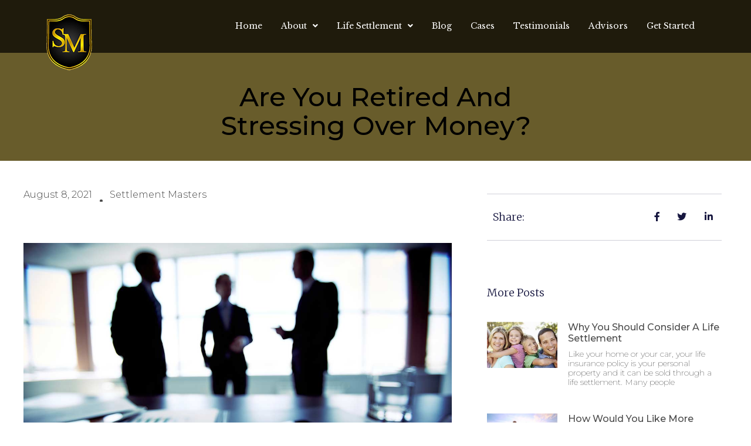

--- FILE ---
content_type: text/html; charset=UTF-8
request_url: https://thesettlementmasters.com/are-you-retired-and-stressing-over-money/
body_size: 13240
content:
<!DOCTYPE html>
<html lang="en-US">
<head>
	<meta charset="UTF-8">
	<link rel="profile" href="https://gmpg.org/xfn/11">
	<title>Are you retired and stressing over money? | Settlement Masters</title>
<meta name="description" content="Don’t Worry – Be Happy – Life Settlement is the Solution to Your Financial Problems Stressing about money issues is familiar to most people.&nbsp;Many of us have experienced money or financial stress as we planned to save for the down payment on our first home, braces for our children’s teeth,&hellip;" />
<meta name="robots" content="index, follow" />
<meta name="googlebot" content="index, follow, max-snippet:-1, max-image-preview:large, max-video-preview:-1" />
<meta name="bingbot" content="index, follow, max-snippet:-1, max-image-preview:large, max-video-preview:-1" />
<link rel="canonical" href="https://thesettlementmasters.com/are-you-retired-and-stressing-over-money/" />
<meta property="og:url" content="https://thesettlementmasters.com/are-you-retired-and-stressing-over-money/" />
<meta property="og:site_name" content="Settlement Masters" />
<meta property="og:locale" content="en_US" />
<meta property="og:type" content="article" />
<meta property="og:title" content="Are you retired and stressing over money? | Settlement Masters" />
<meta property="og:description" content="Don’t Worry – Be Happy – Life Settlement is the Solution to Your Financial Problems Stressing about money issues is familiar to most people.&nbsp;Many of us have experienced money or financial stress as we planned to save for the down payment on our first home, braces for our children’s teeth,&hellip;" />
<meta property="og:image" content="https://thesettlementmasters.com/wp-content/uploads/2017/11/blog_4.jpg" />
<meta property="og:image:secure_url" content="https://thesettlementmasters.com/wp-content/uploads/2017/11/blog_4.jpg" />
<meta property="og:image:width" content="1280" />
<meta property="og:image:height" content="842" />
<meta name="twitter:card" content="summary" />
<meta name="twitter:title" content="Are you retired and stressing over money? | Settlement Masters" />
<meta name="twitter:description" content="Don’t Worry – Be Happy – Life Settlement is the Solution to Your Financial Problems Stressing about money issues is familiar to most people.&nbsp;Many of us have experienced money or financial stress as we planned to save for the down payment on our first home, braces for our children’s teeth,&hellip;" />
<meta name="twitter:image" content="https://thesettlementmasters.com/wp-content/uploads/2017/11/blog_4-1024x674.jpg" />
<link rel='dns-prefetch' href='//fonts.googleapis.com' />
<link rel='dns-prefetch' href='//s.w.org' />
<link href='https://fonts.gstatic.com' crossorigin rel='preconnect' />
<link rel="alternate" type="application/rss+xml" title="Settlement Masters &raquo; Feed" href="https://thesettlementmasters.com/feed/" />
<link rel="alternate" type="application/rss+xml" title="Settlement Masters &raquo; Comments Feed" href="https://thesettlementmasters.com/comments/feed/" />
        <script type="application/ld+json">
            {"@context":"https:\/\/schema.org","@type":"Organization","name":"Royal Blue Environmental","url":"https:\/\/thesettlementmasters.com","logo":"https:\/\/thesettlementmasters.com\/wp-content\/uploads\/2020\/06\/logo-header.png"}        </script>
        <link rel="alternate" type="application/rss+xml" title="Settlement Masters &raquo; Are you retired and stressing over money? Comments Feed" href="https://thesettlementmasters.com/are-you-retired-and-stressing-over-money/feed/" />
		<script>
			window._wpemojiSettings = {"baseUrl":"https:\/\/s.w.org\/images\/core\/emoji\/13.1.0\/72x72\/","ext":".png","svgUrl":"https:\/\/s.w.org\/images\/core\/emoji\/13.1.0\/svg\/","svgExt":".svg","source":{"concatemoji":"https:\/\/thesettlementmasters.com\/wp-includes\/js\/wp-emoji-release.min.js?ver=5.8.12"}};
			!function(e,a,t){var n,r,o,i=a.createElement("canvas"),p=i.getContext&&i.getContext("2d");function s(e,t){var a=String.fromCharCode;p.clearRect(0,0,i.width,i.height),p.fillText(a.apply(this,e),0,0);e=i.toDataURL();return p.clearRect(0,0,i.width,i.height),p.fillText(a.apply(this,t),0,0),e===i.toDataURL()}function c(e){var t=a.createElement("script");t.src=e,t.defer=t.type="text/javascript",a.getElementsByTagName("head")[0].appendChild(t)}for(o=Array("flag","emoji"),t.supports={everything:!0,everythingExceptFlag:!0},r=0;r<o.length;r++)t.supports[o[r]]=function(e){if(!p||!p.fillText)return!1;switch(p.textBaseline="top",p.font="600 32px Arial",e){case"flag":return s([127987,65039,8205,9895,65039],[127987,65039,8203,9895,65039])?!1:!s([55356,56826,55356,56819],[55356,56826,8203,55356,56819])&&!s([55356,57332,56128,56423,56128,56418,56128,56421,56128,56430,56128,56423,56128,56447],[55356,57332,8203,56128,56423,8203,56128,56418,8203,56128,56421,8203,56128,56430,8203,56128,56423,8203,56128,56447]);case"emoji":return!s([10084,65039,8205,55357,56613],[10084,65039,8203,55357,56613])}return!1}(o[r]),t.supports.everything=t.supports.everything&&t.supports[o[r]],"flag"!==o[r]&&(t.supports.everythingExceptFlag=t.supports.everythingExceptFlag&&t.supports[o[r]]);t.supports.everythingExceptFlag=t.supports.everythingExceptFlag&&!t.supports.flag,t.DOMReady=!1,t.readyCallback=function(){t.DOMReady=!0},t.supports.everything||(n=function(){t.readyCallback()},a.addEventListener?(a.addEventListener("DOMContentLoaded",n,!1),e.addEventListener("load",n,!1)):(e.attachEvent("onload",n),a.attachEvent("onreadystatechange",function(){"complete"===a.readyState&&t.readyCallback()})),(n=t.source||{}).concatemoji?c(n.concatemoji):n.wpemoji&&n.twemoji&&(c(n.twemoji),c(n.wpemoji)))}(window,document,window._wpemojiSettings);
		</script>
		<style>
img.wp-smiley,
img.emoji {
	display: inline !important;
	border: none !important;
	box-shadow: none !important;
	height: 1em !important;
	width: 1em !important;
	margin: 0 .07em !important;
	vertical-align: -0.1em !important;
	background: none !important;
	padding: 0 !important;
}
</style>
	<link rel='stylesheet' id='generate-fonts-css'  href='//fonts.googleapis.com/css?family=Cabin:regular,600' media='all' />
<link rel='stylesheet' id='wp-block-library-css'  href='https://thesettlementmasters.com/wp-includes/css/dist/block-library/style.min.css?ver=5.8.12' media='all' />
<link rel='stylesheet' id='generate-style-grid-css'  href='https://thesettlementmasters.com/wp-content/themes/generatepress/assets/css/unsemantic-grid.min.css?ver=3.0.4' media='all' />
<link rel='stylesheet' id='generate-style-css'  href='https://thesettlementmasters.com/wp-content/themes/generatepress/assets/css/style.min.css?ver=3.0.4' media='all' />
<style id='generate-style-inline-css'>
body{background-color:#efefef;color:#3a3a3a;}a{color:#1e73be;}a:hover, a:focus, a:active{color:#000000;}body .grid-container{max-width:1100px;}.wp-block-group__inner-container{max-width:1100px;margin-left:auto;margin-right:auto;}.site-header .header-image{width:260px;}.generate-back-to-top{font-size:20px;border-radius:3px;position:fixed;bottom:30px;right:30px;line-height:40px;width:40px;text-align:center;z-index:10;transition:opacity 300ms ease-in-out;}body, button, input, select, textarea{font-family:-apple-system, system-ui, BlinkMacSystemFont, "Segoe UI", Helvetica, Arial, sans-serif, "Apple Color Emoji", "Segoe UI Emoji", "Segoe UI Symbol";}body{line-height:1.5;}.entry-content > [class*="wp-block-"]:not(:last-child){margin-bottom:1.5em;}.main-title{font-size:45px;}.main-navigation a, .menu-toggle{font-family:"Cabin", sans-serif;text-transform:uppercase;font-size:16px;}.main-navigation .main-nav ul ul li a{font-size:15px;}.sidebar .widget, .footer-widgets .widget{font-size:17px;}h1{font-weight:300;font-size:40px;}h2{font-weight:300;font-size:30px;}h3{font-size:20px;}h4{font-size:inherit;}h5{font-size:inherit;}.site-info{font-size:12px;}@media (max-width:768px){.main-title{font-size:30px;}h1{font-size:30px;}h2{font-size:25px;}}.top-bar{background-color:#636363;color:#ffffff;}.top-bar a{color:#ffffff;}.top-bar a:hover{color:#303030;}.site-header{background-color:#ffffff;color:#3a3a3a;}.site-header a{color:#3a3a3a;}.main-title a,.main-title a:hover{color:#3a3a3a;}.site-description{color:#757575;}.main-navigation .main-nav ul li a,.menu-toggle, .main-navigation .menu-bar-items{color:#5a5a5a;}.main-navigation .main-nav ul li:hover > a,.main-navigation .main-nav ul li:focus > a, .main-navigation .main-nav ul li.sfHover > a, .main-navigation .menu-bar-item:hover > a, .main-navigation .menu-bar-item.sfHover > a{color:#0742a0;}button.menu-toggle:hover,button.menu-toggle:focus,.main-navigation .mobile-bar-items a,.main-navigation .mobile-bar-items a:hover,.main-navigation .mobile-bar-items a:focus{color:#5a5a5a;}.main-navigation .main-nav ul li[class*="current-menu-"] > a{color:#0742a0;}.main-navigation .main-nav ul li[class*="current-menu-"] > a:hover,.main-navigation .main-nav ul li[class*="current-menu-"].sfHover > a{color:#0742a0;}.navigation-search input[type="search"],.navigation-search input[type="search"]:active, .navigation-search input[type="search"]:focus, .main-navigation .main-nav ul li.search-item.active > a, .main-navigation .menu-bar-items .search-item.active > a{color:#0742a0;}.main-navigation ul ul{background-color:#3f3f3f;}.main-navigation .main-nav ul ul li a{color:#ffffff;}.main-navigation .main-nav ul ul li:hover > a,.main-navigation .main-nav ul ul li:focus > a,.main-navigation .main-nav ul ul li.sfHover > a{color:#ffffff;background-color:#4f4f4f;}.main-navigation .main-nav ul ul li[class*="current-menu-"] > a{color:#ffffff;background-color:#4f4f4f;}.main-navigation .main-nav ul ul li[class*="current-menu-"] > a:hover,.main-navigation .main-nav ul ul li[class*="current-menu-"].sfHover > a{color:#ffffff;background-color:#4f4f4f;}.separate-containers .inside-article, .separate-containers .comments-area, .separate-containers .page-header, .one-container .container, .separate-containers .paging-navigation, .inside-page-header{background-color:#ffffff;}.entry-meta{color:#595959;}.entry-meta a{color:#595959;}.entry-meta a:hover{color:#1e73be;}.sidebar .widget{background-color:#ffffff;}.sidebar .widget .widget-title{color:#000000;}.footer-widgets{background-color:#ffffff;}.footer-widgets a{color:#b2b2b2;}.footer-widgets .widget-title{color:#000000;}.site-info{color:#058ce8;background-color:#0742a0;}.site-info a{color:#058ce8;}.site-info a:hover{color:#f2f2f2;}.footer-bar .widget_nav_menu .current-menu-item a{color:#f2f2f2;}input[type="text"],input[type="email"],input[type="url"],input[type="password"],input[type="search"],input[type="tel"],input[type="number"],textarea,select{color:#666666;background-color:#fafafa;border-color:#cccccc;}input[type="text"]:focus,input[type="email"]:focus,input[type="url"]:focus,input[type="password"]:focus,input[type="search"]:focus,input[type="tel"]:focus,input[type="number"]:focus,textarea:focus,select:focus{color:#666666;background-color:#ffffff;border-color:#bfbfbf;}button,html input[type="button"],input[type="reset"],input[type="submit"],a.button,a.wp-block-button__link:not(.has-background){color:#ffffff;background-color:#666666;}button:hover,html input[type="button"]:hover,input[type="reset"]:hover,input[type="submit"]:hover,a.button:hover,button:focus,html input[type="button"]:focus,input[type="reset"]:focus,input[type="submit"]:focus,a.button:focus,a.wp-block-button__link:not(.has-background):active,a.wp-block-button__link:not(.has-background):focus,a.wp-block-button__link:not(.has-background):hover{color:#ffffff;background-color:#3f3f3f;}a.generate-back-to-top{background-color:rgba( 0,0,0,0.4 );color:#ffffff;}a.generate-back-to-top:hover,a.generate-back-to-top:focus{background-color:rgba( 0,0,0,0.6 );color:#ffffff;}@media (max-width: 768px){.main-navigation .menu-bar-item:hover > a, .main-navigation .menu-bar-item.sfHover > a{background:none;color:#5a5a5a;}}.inside-top-bar{padding:10px;}.site-main .wp-block-group__inner-container{padding:40px;}.entry-content .alignwide, body:not(.no-sidebar) .entry-content .alignfull{margin-left:-40px;width:calc(100% + 80px);max-width:calc(100% + 80px);}.main-navigation .main-nav ul li a,.menu-toggle,.main-navigation .mobile-bar-items a{padding-left:22px;padding-right:22px;line-height:50px;}.main-navigation .main-nav ul ul li a{padding:10px 22px 10px 22px;}.navigation-search input[type="search"]{height:50px;}.rtl .menu-item-has-children .dropdown-menu-toggle{padding-left:22px;}.menu-item-has-children .dropdown-menu-toggle{padding-right:22px;}.rtl .main-navigation .main-nav ul li.menu-item-has-children > a{padding-right:22px;}.footer-widgets{padding:80px 40px 80px 40px;}.site-info{padding:20px;}@media (max-width:768px){.separate-containers .inside-article, .separate-containers .comments-area, .separate-containers .page-header, .separate-containers .paging-navigation, .one-container .site-content, .inside-page-header{padding:30px;}.site-main .wp-block-group__inner-container{padding:30px;}.site-info{padding-right:10px;padding-left:10px;}.entry-content .alignwide, body:not(.no-sidebar) .entry-content .alignfull{margin-left:-30px;width:calc(100% + 60px);max-width:calc(100% + 60px);}}.one-container .sidebar .widget{padding:0px;}/* End cached CSS */@media (max-width: 768px){.main-navigation .menu-toggle,.main-navigation .mobile-bar-items,.sidebar-nav-mobile:not(#sticky-placeholder){display:block;}.main-navigation ul,.gen-sidebar-nav{display:none;}[class*="nav-float-"] .site-header .inside-header > *{float:none;clear:both;}}
.footer-widgets{background-image:url('http://chromaticdigitalproductions.com/wp-content/uploads/2019/04/footer-bg2.jpg');background-repeat:no-repeat;}
.dynamic-author-image-rounded{border-radius:100%;}.dynamic-featured-image, .dynamic-author-image{vertical-align:middle;}.one-container.blog .dynamic-content-template:not(:last-child), .one-container.archive .dynamic-content-template:not(:last-child){padding-bottom:0px;}.dynamic-entry-excerpt > p:last-child{margin-bottom:0px;}
</style>
<link rel='stylesheet' id='generate-mobile-style-css'  href='https://thesettlementmasters.com/wp-content/themes/generatepress/assets/css/mobile.min.css?ver=3.0.4' media='all' />
<link rel='stylesheet' id='generate-font-icons-css'  href='https://thesettlementmasters.com/wp-content/themes/generatepress/assets/css/components/font-icons.min.css?ver=3.0.4' media='all' />
<link rel='stylesheet' id='generate-child-css'  href='https://thesettlementmasters.com/wp-content/themes/generatepress_child/style.css?ver=1631118813' media='all' />
<link rel='stylesheet' id='elementor-icons-css'  href='https://thesettlementmasters.com/wp-content/plugins/elementor/assets/lib/eicons/css/elementor-icons.min.css?ver=5.12.0' media='all' />
<link rel='stylesheet' id='elementor-frontend-legacy-css'  href='https://thesettlementmasters.com/wp-content/plugins/elementor/assets/css/frontend-legacy.min.css?ver=3.4.4' media='all' />
<link rel='stylesheet' id='elementor-frontend-css'  href='https://thesettlementmasters.com/wp-content/plugins/elementor/assets/css/frontend.min.css?ver=3.4.4' media='all' />
<style id='elementor-frontend-inline-css'>
@font-face{font-family:eicons;src:url(https://thesettlementmasters.com/wp-content/plugins/elementor/assets/lib/eicons/fonts/eicons.eot?5.10.0);src:url(https://thesettlementmasters.com/wp-content/plugins/elementor/assets/lib/eicons/fonts/eicons.eot?5.10.0#iefix) format("embedded-opentype"),url(https://thesettlementmasters.com/wp-content/plugins/elementor/assets/lib/eicons/fonts/eicons.woff2?5.10.0) format("woff2"),url(https://thesettlementmasters.com/wp-content/plugins/elementor/assets/lib/eicons/fonts/eicons.woff?5.10.0) format("woff"),url(https://thesettlementmasters.com/wp-content/plugins/elementor/assets/lib/eicons/fonts/eicons.ttf?5.10.0) format("truetype"),url(https://thesettlementmasters.com/wp-content/plugins/elementor/assets/lib/eicons/fonts/eicons.svg?5.10.0#eicon) format("svg");font-weight:400;font-style:normal}
</style>
<link rel='stylesheet' id='elementor-post-791-css'  href='https://thesettlementmasters.com/wp-content/uploads/elementor/css/post-791.css?ver=1633117479' media='all' />
<link rel='stylesheet' id='elementor-pro-css'  href='https://thesettlementmasters.com/wp-content/plugins/elementor-pro/assets/css/frontend.min.css?ver=3.4.1' media='all' />
<link rel='stylesheet' id='font-awesome-5-all-css'  href='https://thesettlementmasters.com/wp-content/plugins/elementor/assets/lib/font-awesome/css/all.min.css?ver=3.4.4' media='all' />
<link rel='stylesheet' id='font-awesome-4-shim-css'  href='https://thesettlementmasters.com/wp-content/plugins/elementor/assets/lib/font-awesome/css/v4-shims.min.css?ver=3.4.4' media='all' />
<link rel='stylesheet' id='elementor-post-814-css'  href='https://thesettlementmasters.com/wp-content/uploads/elementor/css/post-814.css?ver=1633117480' media='all' />
<link rel='stylesheet' id='elementor-post-646-css'  href='https://thesettlementmasters.com/wp-content/uploads/elementor/css/post-646.css?ver=1677465456' media='all' />
<link rel='stylesheet' id='elementor-post-1765-css'  href='https://thesettlementmasters.com/wp-content/uploads/elementor/css/post-1765.css?ver=1633118486' media='all' />
<link rel='stylesheet' id='generate-blog-images-css'  href='https://thesettlementmasters.com/wp-content/plugins/gp-premium/blog/functions/css/featured-images.min.css?ver=2.0.3' media='all' />
<link rel='stylesheet' id='google-fonts-1-css'  href='https://fonts.googleapis.com/css?family=Khula%3A100%2C100italic%2C200%2C200italic%2C300%2C300italic%2C400%2C400italic%2C500%2C500italic%2C600%2C600italic%2C700%2C700italic%2C800%2C800italic%2C900%2C900italic%7CMontserrat%3A100%2C100italic%2C200%2C200italic%2C300%2C300italic%2C400%2C400italic%2C500%2C500italic%2C600%2C600italic%2C700%2C700italic%2C800%2C800italic%2C900%2C900italic%7CLibre+Baskerville%3A100%2C100italic%2C200%2C200italic%2C300%2C300italic%2C400%2C400italic%2C500%2C500italic%2C600%2C600italic%2C700%2C700italic%2C800%2C800italic%2C900%2C900italic%7CMerriweather%3A100%2C100italic%2C200%2C200italic%2C300%2C300italic%2C400%2C400italic%2C500%2C500italic%2C600%2C600italic%2C700%2C700italic%2C800%2C800italic%2C900%2C900italic&#038;display=auto&#038;ver=5.8.12' media='all' />
<link rel='stylesheet' id='elementor-icons-shared-0-css'  href='https://thesettlementmasters.com/wp-content/plugins/elementor/assets/lib/font-awesome/css/fontawesome.min.css?ver=5.15.3' media='all' />
<link rel='stylesheet' id='elementor-icons-fa-solid-css'  href='https://thesettlementmasters.com/wp-content/plugins/elementor/assets/lib/font-awesome/css/solid.min.css?ver=5.15.3' media='all' />
<link rel='stylesheet' id='elementor-icons-fa-regular-css'  href='https://thesettlementmasters.com/wp-content/plugins/elementor/assets/lib/font-awesome/css/regular.min.css?ver=5.15.3' media='all' />
<link rel='stylesheet' id='elementor-icons-fa-brands-css'  href='https://thesettlementmasters.com/wp-content/plugins/elementor/assets/lib/font-awesome/css/brands.min.css?ver=5.15.3' media='all' />
<script src='https://thesettlementmasters.com/wp-content/plugins/elementor/assets/lib/font-awesome/js/v4-shims.min.js?ver=3.4.4' id='font-awesome-4-shim-js'></script>
<link rel="https://api.w.org/" href="https://thesettlementmasters.com/wp-json/" /><link rel="alternate" type="application/json" href="https://thesettlementmasters.com/wp-json/wp/v2/posts/1752" /><link rel="EditURI" type="application/rsd+xml" title="RSD" href="https://thesettlementmasters.com/xmlrpc.php?rsd" />
<link rel="wlwmanifest" type="application/wlwmanifest+xml" href="https://thesettlementmasters.com/wp-includes/wlwmanifest.xml" /> 
<meta name="generator" content="WordPress 5.8.12" />
<link rel='shortlink' href='https://thesettlementmasters.com/?p=1752' />
<link rel="alternate" type="application/json+oembed" href="https://thesettlementmasters.com/wp-json/oembed/1.0/embed?url=https%3A%2F%2Fthesettlementmasters.com%2Fare-you-retired-and-stressing-over-money%2F" />
<link rel="alternate" type="text/xml+oembed" href="https://thesettlementmasters.com/wp-json/oembed/1.0/embed?url=https%3A%2F%2Fthesettlementmasters.com%2Fare-you-retired-and-stressing-over-money%2F&#038;format=xml" />
<!-- Global site tag (gtag.js) - Google Analytics -->
<script async src="https://www.googletagmanager.com/gtag/js?id=G-DSWRE2LZMD"></script>
<script>
  window.dataLayer = window.dataLayer || [];
  function gtag(){dataLayer.push(arguments);}
  gtag('js', new Date());

  gtag('config', 'G-DSWRE2LZMD');
</script>
<link rel="pingback" href="https://thesettlementmasters.com/xmlrpc.php">
<meta name="viewport" content="width=device-width, initial-scale=1"><link rel="icon" href="https://thesettlementmasters.com/wp-content/uploads/2021/07/logo2.png" sizes="32x32" />
<link rel="icon" href="https://thesettlementmasters.com/wp-content/uploads/2021/07/logo2.png" sizes="192x192" />
<link rel="apple-touch-icon" href="https://thesettlementmasters.com/wp-content/uploads/2021/07/logo2.png" />
<meta name="msapplication-TileImage" content="https://thesettlementmasters.com/wp-content/uploads/2021/07/logo2.png" />
		<style id="wp-custom-css">
			.bannerhover {
	color: #000000 !important;
	text-decoration: underline !important;
}

.bannerhover:hover {
	color: #464646 !important;
	text-decoration: underline !important;
}		</style>
		</head>

<body class="post-template-default single single-post postid-1752 single-format-standard wp-custom-logo wp-embed-responsive post-image-above-header post-image-aligned-center sticky-menu-fade right-sidebar nav-float-right separate-containers fluid-header active-footer-widgets-3 header-aligned-left dropdown-hover featured-image-active elementor-default elementor-template-full-width elementor-kit-791 elementor-page-1765 full-width-content" itemtype="https://schema.org/Blog" itemscope>
	<a class="screen-reader-text skip-link" href="#content" title="Skip to content">Skip to content</a>		<div data-elementor-type="header" data-elementor-id="814" class="elementor elementor-814 elementor-location-header" data-elementor-settings="[]">
		<div class="elementor-section-wrap">
					<header class="elementor-section elementor-top-section elementor-element elementor-element-f5e8e17 elementor-section-height-min-height sticky-header elementor-section-boxed elementor-section-height-default elementor-section-items-middle" data-id="f5e8e17" data-element_type="section" data-settings="{&quot;background_background&quot;:&quot;classic&quot;,&quot;sticky&quot;:&quot;top&quot;,&quot;sticky_on&quot;:[&quot;desktop&quot;],&quot;sticky_effects_offset&quot;:90,&quot;animation&quot;:&quot;none&quot;,&quot;sticky_offset&quot;:0}">
						<div class="elementor-container elementor-column-gap-default">
							<div class="elementor-row">
					<div class="elementor-column elementor-col-50 elementor-top-column elementor-element elementor-element-59c310c" data-id="59c310c" data-element_type="column">
			<div class="elementor-column-wrap elementor-element-populated">
							<div class="elementor-widget-wrap">
						<div class="elementor-element elementor-element-f9f15b5 logo elementor-widget elementor-widget-theme-site-logo elementor-widget-image" data-id="f9f15b5" data-element_type="widget" data-widget_type="theme-site-logo.default">
				<div class="elementor-widget-container">
								<div class="elementor-image">
													<a href="https://thesettlementmasters.com">
							<img width="80" height="98" src="https://thesettlementmasters.com/wp-content/uploads/2021/07/logo2.png" class="attachment-full size-full" alt="" loading="lazy" />								</a>
														</div>
						</div>
				</div>
						</div>
					</div>
		</div>
				<div class="elementor-column elementor-col-50 elementor-top-column elementor-element elementor-element-0ddbb14" data-id="0ddbb14" data-element_type="column">
			<div class="elementor-column-wrap elementor-element-populated">
							<div class="elementor-widget-wrap">
						<div class="elementor-element elementor-element-d82ca58 elementor-nav-menu__align-right elementor-nav-menu--stretch elementor-nav-menu--dropdown-tablet elementor-nav-menu__text-align-aside elementor-nav-menu--toggle elementor-nav-menu--burger elementor-widget elementor-widget-nav-menu" data-id="d82ca58" data-element_type="widget" data-settings="{&quot;submenu_icon&quot;:{&quot;value&quot;:&quot;&lt;i class=\&quot;fas fa-angle-down\&quot;&gt;&lt;\/i&gt;&quot;,&quot;library&quot;:&quot;fa-solid&quot;},&quot;full_width&quot;:&quot;stretch&quot;,&quot;layout&quot;:&quot;horizontal&quot;,&quot;toggle&quot;:&quot;burger&quot;}" data-widget_type="nav-menu.default">
				<div class="elementor-widget-container">
						<nav migration_allowed="1" migrated="0" role="navigation" class="elementor-nav-menu--main elementor-nav-menu__container elementor-nav-menu--layout-horizontal e--pointer-background e--animation-none"><ul id="menu-1-d82ca58" class="elementor-nav-menu"><li class="menu-item menu-item-type-post_type menu-item-object-page menu-item-home menu-item-1380"><a href="https://thesettlementmasters.com/" class="elementor-item">Home</a></li>
<li class="menu-item menu-item-type-post_type menu-item-object-page menu-item-has-children menu-item-1379"><a href="https://thesettlementmasters.com/about/" class="elementor-item">About</a>
<ul class="sub-menu elementor-nav-menu--dropdown">
	<li class="menu-item menu-item-type-post_type menu-item-object-page menu-item-1436"><a href="https://thesettlementmasters.com/about/who-we-are/" class="elementor-sub-item">Who We Are</a></li>
	<li class="menu-item menu-item-type-post_type menu-item-object-page menu-item-1437"><a href="https://thesettlementmasters.com/about/why-us/" class="elementor-sub-item">Why Us?</a></li>
	<li class="menu-item menu-item-type-post_type menu-item-object-page menu-item-1632"><a href="https://thesettlementmasters.com/contact-us/" class="elementor-sub-item">Contact Us</a></li>
</ul>
</li>
<li class="menu-item menu-item-type-post_type menu-item-object-page menu-item-has-children menu-item-1576"><a href="https://thesettlementmasters.com/life-settlement/" class="elementor-item">Life Settlement</a>
<ul class="sub-menu elementor-nav-menu--dropdown">
	<li class="menu-item menu-item-type-post_type menu-item-object-page menu-item-1571"><a href="https://thesettlementmasters.com/life-settlement/about-life-settlements/" class="elementor-sub-item">About Settlements</a></li>
	<li class="menu-item menu-item-type-post_type menu-item-object-page menu-item-1569"><a href="https://thesettlementmasters.com/life-settlement/why-sell-my-life-insurance-policy/" class="elementor-sub-item">Why Sell?</a></li>
	<li class="menu-item menu-item-type-post_type menu-item-object-page menu-item-1568"><a href="https://thesettlementmasters.com/life-settlement/am-i-eligible-for-a-life-settlement/" class="elementor-sub-item">Eligibility</a></li>
	<li class="menu-item menu-item-type-post_type menu-item-object-page menu-item-1567"><a href="https://thesettlementmasters.com/life-settlement/how-does-the-life-settlement-process-work/" class="elementor-sub-item">The Process</a></li>
	<li class="menu-item menu-item-type-post_type menu-item-object-page menu-item-1566"><a href="https://thesettlementmasters.com/life-settlement/life-settlement-concepts-and-definitions/" class="elementor-sub-item">Definitions</a></li>
	<li class="menu-item menu-item-type-post_type menu-item-object-page menu-item-1577"><a href="https://thesettlementmasters.com/life-settlement/life-settlement-frequently-asked-questions/" class="elementor-sub-item">FAQs</a></li>
</ul>
</li>
<li class="menu-item menu-item-type-post_type menu-item-object-page current_page_parent menu-item-1758"><a href="https://thesettlementmasters.com/blog/" class="elementor-item">Blog</a></li>
<li class="menu-item menu-item-type-post_type menu-item-object-page menu-item-1654"><a href="https://thesettlementmasters.com/life-settlement-cases/" class="elementor-item">Cases</a></li>
<li class="menu-item menu-item-type-post_type menu-item-object-page menu-item-1653"><a href="https://thesettlementmasters.com/life-settlement-testimonials/" class="elementor-item">Testimonials</a></li>
<li class="menu-item menu-item-type-post_type menu-item-object-page menu-item-1696"><a href="https://thesettlementmasters.com/agents/" class="elementor-item">Advisors</a></li>
<li class="menu-item menu-item-type-post_type menu-item-object-page menu-item-1695"><a href="https://thesettlementmasters.com/get-started/" class="elementor-item">Get Started</a></li>
</ul></nav>
					<div class="elementor-menu-toggle" role="button" tabindex="0" aria-label="Menu Toggle" aria-expanded="false">
			<i aria-hidden="true" role="presentation" class="eicon-menu-bar"></i>			<span class="elementor-screen-only">Menu</span>
		</div>
			<nav class="elementor-nav-menu--dropdown elementor-nav-menu__container" role="navigation" aria-hidden="true"><ul id="menu-2-d82ca58" class="elementor-nav-menu"><li class="menu-item menu-item-type-post_type menu-item-object-page menu-item-home menu-item-1380"><a href="https://thesettlementmasters.com/" class="elementor-item" tabindex="-1">Home</a></li>
<li class="menu-item menu-item-type-post_type menu-item-object-page menu-item-has-children menu-item-1379"><a href="https://thesettlementmasters.com/about/" class="elementor-item" tabindex="-1">About</a>
<ul class="sub-menu elementor-nav-menu--dropdown">
	<li class="menu-item menu-item-type-post_type menu-item-object-page menu-item-1436"><a href="https://thesettlementmasters.com/about/who-we-are/" class="elementor-sub-item" tabindex="-1">Who We Are</a></li>
	<li class="menu-item menu-item-type-post_type menu-item-object-page menu-item-1437"><a href="https://thesettlementmasters.com/about/why-us/" class="elementor-sub-item" tabindex="-1">Why Us?</a></li>
	<li class="menu-item menu-item-type-post_type menu-item-object-page menu-item-1632"><a href="https://thesettlementmasters.com/contact-us/" class="elementor-sub-item" tabindex="-1">Contact Us</a></li>
</ul>
</li>
<li class="menu-item menu-item-type-post_type menu-item-object-page menu-item-has-children menu-item-1576"><a href="https://thesettlementmasters.com/life-settlement/" class="elementor-item" tabindex="-1">Life Settlement</a>
<ul class="sub-menu elementor-nav-menu--dropdown">
	<li class="menu-item menu-item-type-post_type menu-item-object-page menu-item-1571"><a href="https://thesettlementmasters.com/life-settlement/about-life-settlements/" class="elementor-sub-item" tabindex="-1">About Settlements</a></li>
	<li class="menu-item menu-item-type-post_type menu-item-object-page menu-item-1569"><a href="https://thesettlementmasters.com/life-settlement/why-sell-my-life-insurance-policy/" class="elementor-sub-item" tabindex="-1">Why Sell?</a></li>
	<li class="menu-item menu-item-type-post_type menu-item-object-page menu-item-1568"><a href="https://thesettlementmasters.com/life-settlement/am-i-eligible-for-a-life-settlement/" class="elementor-sub-item" tabindex="-1">Eligibility</a></li>
	<li class="menu-item menu-item-type-post_type menu-item-object-page menu-item-1567"><a href="https://thesettlementmasters.com/life-settlement/how-does-the-life-settlement-process-work/" class="elementor-sub-item" tabindex="-1">The Process</a></li>
	<li class="menu-item menu-item-type-post_type menu-item-object-page menu-item-1566"><a href="https://thesettlementmasters.com/life-settlement/life-settlement-concepts-and-definitions/" class="elementor-sub-item" tabindex="-1">Definitions</a></li>
	<li class="menu-item menu-item-type-post_type menu-item-object-page menu-item-1577"><a href="https://thesettlementmasters.com/life-settlement/life-settlement-frequently-asked-questions/" class="elementor-sub-item" tabindex="-1">FAQs</a></li>
</ul>
</li>
<li class="menu-item menu-item-type-post_type menu-item-object-page current_page_parent menu-item-1758"><a href="https://thesettlementmasters.com/blog/" class="elementor-item" tabindex="-1">Blog</a></li>
<li class="menu-item menu-item-type-post_type menu-item-object-page menu-item-1654"><a href="https://thesettlementmasters.com/life-settlement-cases/" class="elementor-item" tabindex="-1">Cases</a></li>
<li class="menu-item menu-item-type-post_type menu-item-object-page menu-item-1653"><a href="https://thesettlementmasters.com/life-settlement-testimonials/" class="elementor-item" tabindex="-1">Testimonials</a></li>
<li class="menu-item menu-item-type-post_type menu-item-object-page menu-item-1696"><a href="https://thesettlementmasters.com/agents/" class="elementor-item" tabindex="-1">Advisors</a></li>
<li class="menu-item menu-item-type-post_type menu-item-object-page menu-item-1695"><a href="https://thesettlementmasters.com/get-started/" class="elementor-item" tabindex="-1">Get Started</a></li>
</ul></nav>
				</div>
				</div>
						</div>
					</div>
		</div>
								</div>
					</div>
		</header>
				</div>
		</div>
		
	<div id="page" class="site grid-container container hfeed grid-parent">
				<div id="content" class="site-content">
					<div data-elementor-type="single-post" data-elementor-id="1765" class="elementor elementor-1765 elementor-location-single post-1752 post type-post status-publish format-standard has-post-thumbnail hentry category-life-settlements" data-elementor-settings="[]">
		<div class="elementor-section-wrap">
					<section class="elementor-section elementor-top-section elementor-element elementor-element-5eebf8e8 elementor-section-height-min-height elementor-section-boxed elementor-section-height-default elementor-section-items-middle" data-id="5eebf8e8" data-element_type="section" data-settings="{&quot;background_background&quot;:&quot;classic&quot;}">
							<div class="elementor-background-overlay"></div>
							<div class="elementor-container elementor-column-gap-default">
							<div class="elementor-row">
					<div class="elementor-column elementor-col-100 elementor-top-column elementor-element elementor-element-56834ba1" data-id="56834ba1" data-element_type="column">
			<div class="elementor-column-wrap elementor-element-populated">
							<div class="elementor-widget-wrap">
						<div class="elementor-element elementor-element-6ff33422 elementor-widget elementor-widget-theme-post-title elementor-page-title elementor-widget-heading" data-id="6ff33422" data-element_type="widget" data-widget_type="theme-post-title.default">
				<div class="elementor-widget-container">
			<h1 class="elementor-heading-title elementor-size-default">Are you retired and stressing over money?</h1>		</div>
				</div>
						</div>
					</div>
		</div>
								</div>
					</div>
		</section>
				<section class="elementor-section elementor-top-section elementor-element elementor-element-37018944 elementor-section-boxed elementor-section-height-default elementor-section-height-default" data-id="37018944" data-element_type="section">
						<div class="elementor-container elementor-column-gap-default">
							<div class="elementor-row">
					<div class="elementor-column elementor-col-50 elementor-top-column elementor-element elementor-element-68517eaf" data-id="68517eaf" data-element_type="column">
			<div class="elementor-column-wrap elementor-element-populated">
							<div class="elementor-widget-wrap">
						<div class="elementor-element elementor-element-34f016aa elementor-align-left elementor-widget elementor-widget-post-info" data-id="34f016aa" data-element_type="widget" data-widget_type="post-info.default">
				<div class="elementor-widget-container">
					<ul class="elementor-inline-items elementor-icon-list-items elementor-post-info">
					<li class="elementor-icon-list-item elementor-repeater-item-fde9fb9 elementor-inline-item" itemprop="datePublished">
						<a href="https://thesettlementmasters.com/2021/08/08/">
														<span class="elementor-icon-list-text elementor-post-info__item elementor-post-info__item--type-date">
										August 8, 2021					</span>
									</a>
				</li>
				<li class="elementor-icon-list-item elementor-repeater-item-f7bd4a7 elementor-inline-item" itemprop="author">
						<a href="https://thesettlementmasters.com/author/settlement-masters/">
														<span class="elementor-icon-list-text elementor-post-info__item elementor-post-info__item--type-author">
										Settlement Masters					</span>
									</a>
				</li>
				</ul>
				</div>
				</div>
				<div class="elementor-element elementor-element-6c8b1e4a elementor-widget elementor-widget-theme-post-featured-image elementor-widget-image" data-id="6c8b1e4a" data-element_type="widget" data-widget_type="theme-post-featured-image.default">
				<div class="elementor-widget-container">
								<div class="elementor-image">
												<img width="1280" height="842" src="https://thesettlementmasters.com/wp-content/uploads/2017/11/blog_4.jpg" class="attachment-full size-full" alt="" loading="lazy" srcset="https://thesettlementmasters.com/wp-content/uploads/2017/11/blog_4.jpg 1280w, https://thesettlementmasters.com/wp-content/uploads/2017/11/blog_4-300x197.jpg 300w, https://thesettlementmasters.com/wp-content/uploads/2017/11/blog_4-1024x674.jpg 1024w, https://thesettlementmasters.com/wp-content/uploads/2017/11/blog_4-768x505.jpg 768w" sizes="(max-width: 1280px) 100vw, 1280px" />														</div>
						</div>
				</div>
				<div class="elementor-element elementor-element-4082015d elementor-widget elementor-widget-theme-post-content" data-id="4082015d" data-element_type="widget" data-widget_type="theme-post-content.default">
				<div class="elementor-widget-container">
			
<h2>Don’t Worry – Be Happy – Life Settlement is the Solution to Your Financial Problems</h2>



<p>Stressing about money issues is familiar to most people.&nbsp;Many of us have experienced money or financial stress as we planned to save for the down payment on our first home, braces for our children’s teeth, or their&nbsp;<a href="https://thesettlementmasters.com/grandchildrens-dreams-realized-today/">college education</a>.</p>



<p>As we move into the retirement phase of our lives, we get confronted with a new set of worries.&nbsp;Did we save enough for our go-go years and beyond?&nbsp;Will health care costs continue to spiral upwards and cause me to consume my retirement nest-egg?&nbsp; Will I lose my independence and rely on children or other family members for my care?&nbsp;With 10,000 people a day turning 65, the stress meter is ticking higher and higher for many seniors.</p>



<p>We offer a suggestion on how to leave your worry behind and be happy.&nbsp; Many individuals do an inventory of their assets, pensions and social security income as they approach retirement.&nbsp; All too often, however,&nbsp;<strong>they leave a very valuable asset in the drawer, their life insurance policy.</strong></p>



<p>Many individuals with an existing life insurance policy only think about it in terms of the surrender value they would get by returning it to the insurance company or the death benefit that would be paid to a beneficiary upon their death.&nbsp; A life insurance policy has another value – potentially a value that is three to five times higher than the surrender value.&nbsp; The method for creating this additional value is called a&nbsp;<a href="https://thesettlementmasters.com/life-settlement/">Life Settlement</a>&nbsp;and represents the sale of an existing life insurance policy in exchange for a cash payment.</p>



<p>A life settlement is best suited for an individual over the age of 65 who has some medical impairments.&nbsp;Additionally, we’ve realized the best success for our clients when the insurance policy death benefit is $250,000 or greater and the insurance company that issued the policy is “A” rated or better.</p>



<p>We recently helped a 73-year-old retired physician create $40,000 of additional retirement money from a life insurance policy that had $508 in cash surrender value and $355,700 of death benefit.&nbsp;The additional $40,000 will go a long, long way towards the enjoyment of his go-go years.</p>



<p>If you are entering or already in retirement and seeking a way to relieve yourself of financial stresses, the sale of your life insurance policy may provide an answer.&nbsp; Please call us at (877) 927-7243 for more information.&nbsp;You can also&nbsp;<a href="https://thesettlementmasters.com/get-started/">get an Instant Estimate</a>&nbsp;of the potential settlement value of your policy.</p>
		</div>
				</div>
						</div>
					</div>
		</div>
				<div class="elementor-column elementor-col-50 elementor-top-column elementor-element elementor-element-3bcbd4a4" data-id="3bcbd4a4" data-element_type="column">
			<div class="elementor-column-wrap elementor-element-populated">
							<div class="elementor-widget-wrap">
						<section class="elementor-section elementor-inner-section elementor-element elementor-element-11988fef elementor-section-boxed elementor-section-height-default elementor-section-height-default" data-id="11988fef" data-element_type="section">
						<div class="elementor-container elementor-column-gap-default">
							<div class="elementor-row">
					<div class="elementor-column elementor-col-50 elementor-inner-column elementor-element elementor-element-5dbf095c" data-id="5dbf095c" data-element_type="column">
			<div class="elementor-column-wrap elementor-element-populated">
							<div class="elementor-widget-wrap">
						<div class="elementor-element elementor-element-163e4f08 elementor-widget elementor-widget-heading" data-id="163e4f08" data-element_type="widget" data-widget_type="heading.default">
				<div class="elementor-widget-container">
			<h2 class="elementor-heading-title elementor-size-default">Share:</h2>		</div>
				</div>
						</div>
					</div>
		</div>
				<div class="elementor-column elementor-col-50 elementor-inner-column elementor-element elementor-element-43a9ec21" data-id="43a9ec21" data-element_type="column">
			<div class="elementor-column-wrap elementor-element-populated">
							<div class="elementor-widget-wrap">
						<div class="elementor-element elementor-element-64fec521 elementor-icon-list--layout-inline elementor-align-right elementor-mobile-align-center elementor-list-item-link-full_width elementor-widget elementor-widget-icon-list" data-id="64fec521" data-element_type="widget" data-widget_type="icon-list.default">
				<div class="elementor-widget-container">
					<ul class="elementor-icon-list-items elementor-inline-items">
							<li class="elementor-icon-list-item elementor-inline-item">
											<span class="elementor-icon-list-icon">
							<i aria-hidden="true" class="fab fa-facebook-f"></i>						</span>
										<span class="elementor-icon-list-text"></span>
									</li>
								<li class="elementor-icon-list-item elementor-inline-item">
											<span class="elementor-icon-list-icon">
							<i aria-hidden="true" class="fab fa-twitter"></i>						</span>
										<span class="elementor-icon-list-text"></span>
									</li>
								<li class="elementor-icon-list-item elementor-inline-item">
											<span class="elementor-icon-list-icon">
							<i aria-hidden="true" class="fab fa-linkedin-in"></i>						</span>
										<span class="elementor-icon-list-text"></span>
									</li>
						</ul>
				</div>
				</div>
						</div>
					</div>
		</div>
								</div>
					</div>
		</section>
				<div class="elementor-element elementor-element-4c18a34e elementor-widget elementor-widget-heading" data-id="4c18a34e" data-element_type="widget" data-widget_type="heading.default">
				<div class="elementor-widget-container">
			<h2 class="elementor-heading-title elementor-size-default">More Posts</h2>		</div>
				</div>
				<div class="elementor-element elementor-element-376fe7cc elementor-grid-1 elementor-posts--thumbnail-left elementor-grid-tablet-2 elementor-grid-mobile-1 elementor-widget elementor-widget-posts" data-id="376fe7cc" data-element_type="widget" data-settings="{&quot;classic_columns&quot;:&quot;1&quot;,&quot;classic_columns_tablet&quot;:&quot;2&quot;,&quot;classic_columns_mobile&quot;:&quot;1&quot;,&quot;classic_row_gap&quot;:{&quot;unit&quot;:&quot;px&quot;,&quot;size&quot;:35,&quot;sizes&quot;:[]}}" data-widget_type="posts.classic">
				<div class="elementor-widget-container">
					<div class="elementor-posts-container elementor-posts elementor-posts--skin-classic elementor-grid">
				<article class="elementor-post elementor-grid-item post-1749 post type-post status-publish format-standard has-post-thumbnail hentry category-life-settlements">
				<a class="elementor-post__thumbnail__link" href="https://thesettlementmasters.com/why-you-should-consider-a-life-settlement/" >
			<div class="elementor-post__thumbnail"><img width="300" height="138" src="https://thesettlementmasters.com/wp-content/uploads/2021/07/blog_5-300x138.jpg" class="attachment-medium size-medium" alt="" loading="lazy" srcset="https://thesettlementmasters.com/wp-content/uploads/2021/07/blog_5-300x138.jpg 300w, https://thesettlementmasters.com/wp-content/uploads/2021/07/blog_5.jpg 600w" sizes="(max-width: 300px) 100vw, 300px" /></div>
		</a>
				<div class="elementor-post__text">
				<h3 class="elementor-post__title">
			<a href="https://thesettlementmasters.com/why-you-should-consider-a-life-settlement/" >
				Why You Should Consider a Life Settlement			</a>
		</h3>
				<div class="elementor-post__excerpt">
			<p>Like your home or your car, your&nbsp;life insurance policy&nbsp;is your personal property and it can be sold through a life settlement. Many people</p>
		</div>
				</div>
				</article>
				<article class="elementor-post elementor-grid-item post-1746 post type-post status-publish format-standard has-post-thumbnail hentry category-life-settlements">
				<a class="elementor-post__thumbnail__link" href="https://thesettlementmasters.com/how-would-you-like-more-money-for-vacations/" >
			<div class="elementor-post__thumbnail"><img width="300" height="169" src="https://thesettlementmasters.com/wp-content/uploads/2017/11/blog_8-300x169.jpg" class="attachment-medium size-medium" alt="" loading="lazy" srcset="https://thesettlementmasters.com/wp-content/uploads/2017/11/blog_8-300x169.jpg 300w, https://thesettlementmasters.com/wp-content/uploads/2017/11/blog_8-768x433.jpg 768w, https://thesettlementmasters.com/wp-content/uploads/2017/11/blog_8.jpg 852w" sizes="(max-width: 300px) 100vw, 300px" /></div>
		</a>
				<div class="elementor-post__text">
				<h3 class="elementor-post__title">
			<a href="https://thesettlementmasters.com/how-would-you-like-more-money-for-vacations/" >
				How would you like more money for vacations?			</a>
		</h3>
				<div class="elementor-post__excerpt">
			<p>According to a recent survey by AARP, retirees love to travel often. Many of the survey retirees indicated they would like to take</p>
		</div>
				</div>
				</article>
				<article class="elementor-post elementor-grid-item post-1743 post type-post status-publish format-standard has-post-thumbnail hentry category-life-settlements category-news">
				<a class="elementor-post__thumbnail__link" href="https://thesettlementmasters.com/the-holidays-are-just-around-the-corner/" >
			<div class="elementor-post__thumbnail"><img width="300" height="146" src="https://thesettlementmasters.com/wp-content/uploads/2021/07/blog_2-300x146.jpg" class="attachment-medium size-medium" alt="" loading="lazy" srcset="https://thesettlementmasters.com/wp-content/uploads/2021/07/blog_2-300x146.jpg 300w, https://thesettlementmasters.com/wp-content/uploads/2021/07/blog_2.jpg 600w" sizes="(max-width: 300px) 100vw, 300px" /></div>
		</a>
				<div class="elementor-post__text">
				<h3 class="elementor-post__title">
			<a href="https://thesettlementmasters.com/the-holidays-are-just-around-the-corner/" >
				The Holidays are Just Around the Corner			</a>
		</h3>
				<div class="elementor-post__excerpt">
			<p>By Bob Larsen, Founder of Settlement Masters So many of our friends and clients use the last quarter of the year as a</p>
		</div>
				</div>
				</article>
				<article class="elementor-post elementor-grid-item post-1739 post type-post status-publish format-standard has-post-thumbnail hentry category-life-settlements category-news">
				<a class="elementor-post__thumbnail__link" href="https://thesettlementmasters.com/turning-age-100-is-a-beautiful-milestone-or-is-it/" >
			<div class="elementor-post__thumbnail"><img width="300" height="200" src="https://thesettlementmasters.com/wp-content/uploads/2017/11/blog_9-300x200.jpg" class="attachment-medium size-medium" alt="" loading="lazy" srcset="https://thesettlementmasters.com/wp-content/uploads/2017/11/blog_9-300x200.jpg 300w, https://thesettlementmasters.com/wp-content/uploads/2017/11/blog_9.jpg 600w" sizes="(max-width: 300px) 100vw, 300px" /></div>
		</a>
				<div class="elementor-post__text">
				<h3 class="elementor-post__title">
			<a href="https://thesettlementmasters.com/turning-age-100-is-a-beautiful-milestone-or-is-it/" >
				Turning Age 100 is a Beautiful Milestone – Or Is It?			</a>
		</h3>
				<div class="elementor-post__excerpt">
			<p>By Daryl Hable, Director of Operations at Settlement Masters The Wall Street Journal published an article in July 2017 about a gentleman celebrating</p>
		</div>
				</div>
				</article>
				</div>


		
				</div>
				</div>
						</div>
					</div>
		</div>
								</div>
					</div>
		</section>
				<section class="elementor-section elementor-top-section elementor-element elementor-element-569b2bc6 elementor-section-boxed elementor-section-height-default elementor-section-height-default" data-id="569b2bc6" data-element_type="section">
						<div class="elementor-container elementor-column-gap-default">
							<div class="elementor-row">
					<div class="elementor-column elementor-col-100 elementor-top-column elementor-element elementor-element-7333de4a" data-id="7333de4a" data-element_type="column">
			<div class="elementor-column-wrap elementor-element-populated">
							<div class="elementor-widget-wrap">
						<div class="elementor-element elementor-element-13281995 elementor-post-navigation-borders-yes elementor-widget elementor-widget-post-navigation" data-id="13281995" data-element_type="widget" data-widget_type="post-navigation.default">
				<div class="elementor-widget-container">
					<div class="elementor-post-navigation">
			<div class="elementor-post-navigation__prev elementor-post-navigation__link">
				<a href="https://thesettlementmasters.com/why-you-should-consider-a-life-settlement/" rel="prev"><span class="post-navigation__arrow-wrapper post-navigation__arrow-prev"><i class="fa fa-angle-double-left" aria-hidden="true"></i><span class="elementor-screen-only">Prev</span></span><span class="elementor-post-navigation__link__prev"><span class="post-navigation__prev--label">Previous</span><span class="post-navigation__prev--title">Why You Should Consider a Life Settlement</span></span></a>			</div>
							<div class="elementor-post-navigation__separator-wrapper">
					<div class="elementor-post-navigation__separator"></div>
				</div>
						<div class="elementor-post-navigation__next elementor-post-navigation__link">
							</div>
		</div>
				</div>
				</div>
						</div>
					</div>
		</div>
								</div>
					</div>
		</section>
				</div>
		</div>
		
	</div>
</div>


<div class="site-footer">
			<div data-elementor-type="footer" data-elementor-id="646" class="elementor elementor-646 elementor-location-footer" data-elementor-settings="[]">
		<div class="elementor-section-wrap">
					<section class="elementor-section elementor-top-section elementor-element elementor-element-8d4ccbd elementor-section-height-min-height elementor-section-boxed elementor-section-height-default elementor-section-items-middle" data-id="8d4ccbd" data-element_type="section" data-settings="{&quot;background_background&quot;:&quot;classic&quot;}">
						<div class="elementor-container elementor-column-gap-default">
							<div class="elementor-row">
					<div class="elementor-column elementor-col-50 elementor-top-column elementor-element elementor-element-d1fea37" data-id="d1fea37" data-element_type="column">
			<div class="elementor-column-wrap elementor-element-populated">
							<div class="elementor-widget-wrap">
						<div class="elementor-element elementor-element-1c50728 elementor-widget elementor-widget-heading" data-id="1c50728" data-element_type="widget" data-widget_type="heading.default">
				<div class="elementor-widget-container">
			<h2 class="elementor-heading-title elementor-size-default">Sell Your Life Insurance Policy</h2>		</div>
				</div>
				<div class="elementor-element elementor-element-46be551 elementor-widget elementor-widget-text-editor" data-id="46be551" data-element_type="widget" data-widget_type="text-editor.default">
				<div class="elementor-widget-container">
								<div class="elementor-text-editor elementor-clearfix">
				<h5>We keep a close eye on the insurance and life settlement markets.</h5>					</div>
						</div>
				</div>
						</div>
					</div>
		</div>
				<div class="elementor-column elementor-col-50 elementor-top-column elementor-element elementor-element-6734df6" data-id="6734df6" data-element_type="column">
			<div class="elementor-column-wrap elementor-element-populated">
							<div class="elementor-widget-wrap">
						<div class="elementor-element elementor-element-6be2644 elementor-mobile-align-center elementor-widget elementor-widget-button" data-id="6be2644" data-element_type="widget" data-widget_type="button.default">
				<div class="elementor-widget-container">
					<div class="elementor-button-wrapper">
			<a href="https://www.calculatemv.com/Calculator/CompanyCalculator?CompanyId=102" class="elementor-button-link elementor-button elementor-size-md" role="button">
						<span class="elementor-button-content-wrapper">
						<span class="elementor-button-icon elementor-align-icon-right">
				<i aria-hidden="true" class="fas fa-angle-right"></i>			</span>
						<span class="elementor-button-text">Get Started</span>
		</span>
					</a>
		</div>
				</div>
				</div>
						</div>
					</div>
		</div>
								</div>
					</div>
		</section>
				<section class="elementor-section elementor-top-section elementor-element elementor-element-a0fc89a elementor-section-boxed elementor-section-height-default elementor-section-height-default" data-id="a0fc89a" data-element_type="section" data-settings="{&quot;background_background&quot;:&quot;classic&quot;}">
						<div class="elementor-container elementor-column-gap-default">
							<div class="elementor-row">
					<div class="elementor-column elementor-col-33 elementor-top-column elementor-element elementor-element-bc1a296" data-id="bc1a296" data-element_type="column" data-settings="{&quot;background_background&quot;:&quot;classic&quot;}">
			<div class="elementor-column-wrap elementor-element-populated">
					<div class="elementor-background-overlay"></div>
							<div class="elementor-widget-wrap">
						<div class="elementor-element elementor-element-89c101a elementor-widget elementor-widget-heading" data-id="89c101a" data-element_type="widget" data-widget_type="heading.default">
				<div class="elementor-widget-container">
			<h3 class="elementor-heading-title elementor-size-default">Settlement Masters, LLC</h3>		</div>
				</div>
				<div class="elementor-element elementor-element-7d58724 elementor-align-left elementor-icon-list--layout-traditional elementor-list-item-link-full_width elementor-widget elementor-widget-icon-list" data-id="7d58724" data-element_type="widget" data-widget_type="icon-list.default">
				<div class="elementor-widget-container">
					<ul class="elementor-icon-list-items">
							<li class="elementor-icon-list-item">
											<a href="/compliance/">

											<span class="elementor-icon-list-text">Complying with laws & regulations</span>
											</a>
									</li>
								<li class="elementor-icon-list-item">
											<a href="/privacy-policy/">

											<span class="elementor-icon-list-text">Privacy Policy</span>
											</a>
									</li>
								<li class="elementor-icon-list-item">
											<a href="/terms-conditions/">

											<span class="elementor-icon-list-text">Terms & Conditions</span>
											</a>
									</li>
						</ul>
				</div>
				</div>
						</div>
					</div>
		</div>
				<div class="elementor-column elementor-col-33 elementor-top-column elementor-element elementor-element-fa1a74a" data-id="fa1a74a" data-element_type="column" data-settings="{&quot;background_background&quot;:&quot;classic&quot;}">
			<div class="elementor-column-wrap elementor-element-populated">
					<div class="elementor-background-overlay"></div>
							<div class="elementor-widget-wrap">
						<div class="elementor-element elementor-element-1b2afb8 elementor-widget elementor-widget-heading" data-id="1b2afb8" data-element_type="widget" data-widget_type="heading.default">
				<div class="elementor-widget-container">
			<h3 class="elementor-heading-title elementor-size-default">Contact Details</h3>		</div>
				</div>
				<div class="elementor-element elementor-element-fc09f25 elementor-align-left elementor-icon-list--layout-traditional elementor-list-item-link-full_width elementor-widget elementor-widget-icon-list" data-id="fc09f25" data-element_type="widget" data-widget_type="icon-list.default">
				<div class="elementor-widget-container">
					<ul class="elementor-icon-list-items">
							<li class="elementor-icon-list-item">
											<a href="tel:+18779277243">

												<span class="elementor-icon-list-icon">
							<i aria-hidden="true" class="fas fa-phone-alt"></i>						</span>
										<span class="elementor-icon-list-text">(877) 927-7243</span>
											</a>
									</li>
								<li class="elementor-icon-list-item">
											<a href="mailto:info@thesettlementmasters.com">

												<span class="elementor-icon-list-icon">
							<i aria-hidden="true" class="far fa-envelope"></i>						</span>
										<span class="elementor-icon-list-text">info@thesettlementmasters.com</span>
											</a>
									</li>
								<li class="elementor-icon-list-item">
											<a href="https://goo.gl/maps/fGcQfttbKDCrs2B57">

												<span class="elementor-icon-list-icon">
							<i aria-hidden="true" class="fas fa-map-marker-alt"></i>						</span>
										<span class="elementor-icon-list-text">5000 Birch Street, East Tower Suite 100, Newport Beach, CA 92660</span>
											</a>
									</li>
						</ul>
				</div>
				</div>
						</div>
					</div>
		</div>
				<div class="elementor-column elementor-col-33 elementor-top-column elementor-element elementor-element-4888761" data-id="4888761" data-element_type="column" data-settings="{&quot;background_background&quot;:&quot;classic&quot;}">
			<div class="elementor-column-wrap elementor-element-populated">
					<div class="elementor-background-overlay"></div>
							<div class="elementor-widget-wrap">
						<div class="elementor-element elementor-element-ad964ef elementor-widget elementor-widget-heading" data-id="ad964ef" data-element_type="widget" data-widget_type="heading.default">
				<div class="elementor-widget-container">
			<h3 class="elementor-heading-title elementor-size-default">Social Networks</h3>		</div>
				</div>
				<div class="elementor-element elementor-element-2d95981 elementor-align-left elementor-icon-list--layout-inline elementor-list-item-link-full_width elementor-widget elementor-widget-icon-list" data-id="2d95981" data-element_type="widget" data-widget_type="icon-list.default">
				<div class="elementor-widget-container">
					<ul class="elementor-icon-list-items elementor-inline-items">
							<li class="elementor-icon-list-item elementor-inline-item">
											<a href="https://www.linkedin.com/in/robert-larsen/" target="_blank">

												<span class="elementor-icon-list-icon">
							<i aria-hidden="true" class="fab fa-linkedin"></i>						</span>
										<span class="elementor-icon-list-text"></span>
											</a>
									</li>
								<li class="elementor-icon-list-item elementor-inline-item">
											<a href="https://twitter.com/ProSettlement" target="_blank">

												<span class="elementor-icon-list-icon">
							<i aria-hidden="true" class="fab fa-twitter-square"></i>						</span>
										<span class="elementor-icon-list-text"></span>
											</a>
									</li>
								<li class="elementor-icon-list-item elementor-inline-item">
											<a href="https://www.youtube.com/watch?v=PScXtvj8_Tw&#038;t=4s" target="_blank">

												<span class="elementor-icon-list-icon">
							<i aria-hidden="true" class="fab fa-youtube-square"></i>						</span>
										<span class="elementor-icon-list-text"></span>
											</a>
									</li>
						</ul>
				</div>
				</div>
						</div>
					</div>
		</div>
								</div>
					</div>
		</section>
				<section class="elementor-section elementor-top-section elementor-element elementor-element-772880d elementor-section-boxed elementor-section-height-default elementor-section-height-default" data-id="772880d" data-element_type="section" data-settings="{&quot;background_background&quot;:&quot;classic&quot;}">
						<div class="elementor-container elementor-column-gap-default">
							<div class="elementor-row">
					<div class="elementor-column elementor-col-100 elementor-top-column elementor-element elementor-element-434cc16" data-id="434cc16" data-element_type="column">
			<div class="elementor-column-wrap elementor-element-populated">
							<div class="elementor-widget-wrap">
						<div class="elementor-element elementor-element-994c7e1 elementor-widget elementor-widget-text-editor" data-id="994c7e1" data-element_type="widget" data-widget_type="text-editor.default">
				<div class="elementor-widget-container">
								<div class="elementor-text-editor elementor-clearfix">
				<p>2021 © Copyright Settlement Masters, LLC. All Rights Reserved.</p>					</div>
						</div>
				</div>
						</div>
					</div>
		</div>
								</div>
					</div>
		</section>
				</div>
		</div>
		</div>

<a title="Scroll back to top" aria-label="Scroll back to top" rel="nofollow" href="#" class="generate-back-to-top" style="opacity:0;visibility:hidden;" data-scroll-speed="400" data-start-scroll="300">
					
				</a><link rel='stylesheet' id='e-animations-css'  href='https://thesettlementmasters.com/wp-content/plugins/elementor/assets/lib/animations/animations.min.css?ver=3.4.4' media='all' />
<!--[if lte IE 11]>
<script src='https://thesettlementmasters.com/wp-content/themes/generatepress/assets/js/classList.min.js?ver=3.0.4' id='generate-classlist-js'></script>
<![endif]-->
<script id='generate-main-js-extra'>
var generatepressMenu = {"toggleOpenedSubMenus":"1","openSubMenuLabel":"Open Sub-Menu","closeSubMenuLabel":"Close Sub-Menu"};
</script>
<script src='https://thesettlementmasters.com/wp-content/themes/generatepress/assets/js/main.min.js?ver=3.0.4' id='generate-main-js'></script>
<script src='https://thesettlementmasters.com/wp-content/themes/generatepress/assets/js/back-to-top.min.js?ver=3.0.4' id='generate-back-to-top-js'></script>
<script src='https://thesettlementmasters.com/wp-includes/js/wp-embed.min.js?ver=5.8.12' id='wp-embed-js'></script>
<script src='https://thesettlementmasters.com/wp-includes/js/jquery/jquery.min.js?ver=3.6.0' id='jquery-core-js'></script>
<script src='https://thesettlementmasters.com/wp-includes/js/jquery/jquery-migrate.min.js?ver=3.3.2' id='jquery-migrate-js'></script>
<script src='https://thesettlementmasters.com/wp-content/plugins/elementor-pro/assets/lib/smartmenus/jquery.smartmenus.min.js?ver=1.0.1' id='smartmenus-js'></script>
<script src='https://thesettlementmasters.com/wp-includes/js/imagesloaded.min.js?ver=4.1.4' id='imagesloaded-js'></script>
<script src='https://thesettlementmasters.com/wp-content/plugins/elementor-pro/assets/js/webpack-pro.runtime.min.js?ver=3.4.1' id='elementor-pro-webpack-runtime-js'></script>
<script src='https://thesettlementmasters.com/wp-content/plugins/elementor/assets/js/webpack.runtime.min.js?ver=3.4.4' id='elementor-webpack-runtime-js'></script>
<script src='https://thesettlementmasters.com/wp-content/plugins/elementor/assets/js/frontend-modules.min.js?ver=3.4.4' id='elementor-frontend-modules-js'></script>
<script id='elementor-pro-frontend-js-before'>
var ElementorProFrontendConfig = {"ajaxurl":"https:\/\/thesettlementmasters.com\/wp-admin\/admin-ajax.php","nonce":"129deed14f","urls":{"assets":"https:\/\/thesettlementmasters.com\/wp-content\/plugins\/elementor-pro\/assets\/","rest":"https:\/\/thesettlementmasters.com\/wp-json\/"},"i18n":{"toc_no_headings_found":"No headings were found on this page."},"shareButtonsNetworks":{"facebook":{"title":"Facebook","has_counter":true},"twitter":{"title":"Twitter"},"google":{"title":"Google+","has_counter":true},"linkedin":{"title":"LinkedIn","has_counter":true},"pinterest":{"title":"Pinterest","has_counter":true},"reddit":{"title":"Reddit","has_counter":true},"vk":{"title":"VK","has_counter":true},"odnoklassniki":{"title":"OK","has_counter":true},"tumblr":{"title":"Tumblr"},"digg":{"title":"Digg"},"skype":{"title":"Skype"},"stumbleupon":{"title":"StumbleUpon","has_counter":true},"mix":{"title":"Mix"},"telegram":{"title":"Telegram"},"pocket":{"title":"Pocket","has_counter":true},"xing":{"title":"XING","has_counter":true},"whatsapp":{"title":"WhatsApp"},"email":{"title":"Email"},"print":{"title":"Print"}},"facebook_sdk":{"lang":"en_US","app_id":""},"lottie":{"defaultAnimationUrl":"https:\/\/thesettlementmasters.com\/wp-content\/plugins\/elementor-pro\/modules\/lottie\/assets\/animations\/default.json"}};
</script>
<script src='https://thesettlementmasters.com/wp-content/plugins/elementor-pro/assets/js/frontend.min.js?ver=3.4.1' id='elementor-pro-frontend-js'></script>
<script src='https://thesettlementmasters.com/wp-content/plugins/elementor/assets/lib/waypoints/waypoints.min.js?ver=4.0.2' id='elementor-waypoints-js'></script>
<script src='https://thesettlementmasters.com/wp-includes/js/jquery/ui/core.min.js?ver=1.12.1' id='jquery-ui-core-js'></script>
<script src='https://thesettlementmasters.com/wp-content/plugins/elementor/assets/lib/swiper/swiper.min.js?ver=5.3.6' id='swiper-js'></script>
<script src='https://thesettlementmasters.com/wp-content/plugins/elementor/assets/lib/share-link/share-link.min.js?ver=3.4.4' id='share-link-js'></script>
<script src='https://thesettlementmasters.com/wp-content/plugins/elementor/assets/lib/dialog/dialog.min.js?ver=4.8.1' id='elementor-dialog-js'></script>
<script id='elementor-frontend-js-before'>
var elementorFrontendConfig = {"environmentMode":{"edit":false,"wpPreview":false,"isScriptDebug":false},"i18n":{"shareOnFacebook":"Share on Facebook","shareOnTwitter":"Share on Twitter","pinIt":"Pin it","download":"Download","downloadImage":"Download image","fullscreen":"Fullscreen","zoom":"Zoom","share":"Share","playVideo":"Play Video","previous":"Previous","next":"Next","close":"Close"},"is_rtl":false,"breakpoints":{"xs":0,"sm":480,"md":768,"lg":1025,"xl":1440,"xxl":1600},"responsive":{"breakpoints":{"mobile":{"label":"Mobile","value":767,"default_value":767,"direction":"max","is_enabled":true},"mobile_extra":{"label":"Mobile Extra","value":880,"default_value":880,"direction":"max","is_enabled":false},"tablet":{"label":"Tablet","value":1024,"default_value":1024,"direction":"max","is_enabled":true},"tablet_extra":{"label":"Tablet Extra","value":1200,"default_value":1200,"direction":"max","is_enabled":false},"laptop":{"label":"Laptop","value":1366,"default_value":1366,"direction":"max","is_enabled":false},"widescreen":{"label":"Widescreen","value":2400,"default_value":2400,"direction":"min","is_enabled":false}}},"version":"3.4.4","is_static":false,"experimentalFeatures":{"e_import_export":true,"landing-pages":true,"elements-color-picker":true,"admin-top-bar":true,"form-submissions":true},"urls":{"assets":"https:\/\/thesettlementmasters.com\/wp-content\/plugins\/elementor\/assets\/"},"settings":{"page":[],"editorPreferences":[]},"kit":{"body_background_background":"classic","active_breakpoints":["viewport_mobile","viewport_tablet"],"global_image_lightbox":"yes","lightbox_enable_counter":"yes","lightbox_enable_fullscreen":"yes","lightbox_enable_zoom":"yes","lightbox_enable_share":"yes","lightbox_title_src":"title","lightbox_description_src":"description"},"post":{"id":1752,"title":"Are%20you%20retired%20and%20stressing%20over%20money%3F%20%7C%20Settlement%20Masters","excerpt":"","featuredImage":"https:\/\/thesettlementmasters.com\/wp-content\/uploads\/2017\/11\/blog_4-1024x674.jpg"}};
</script>
<script src='https://thesettlementmasters.com/wp-content/plugins/elementor/assets/js/frontend.min.js?ver=3.4.4' id='elementor-frontend-js'></script>
<script src='https://thesettlementmasters.com/wp-content/plugins/elementor-pro/assets/js/preloaded-elements-handlers.min.js?ver=3.4.1' id='pro-preloaded-elements-handlers-js'></script>
<script src='https://thesettlementmasters.com/wp-content/plugins/elementor/assets/js/preloaded-modules.min.js?ver=3.4.4' id='preloaded-modules-js'></script>
<script src='https://thesettlementmasters.com/wp-content/plugins/elementor-pro/assets/lib/sticky/jquery.sticky.min.js?ver=3.4.1' id='e-sticky-js'></script>

</body>
</html>


--- FILE ---
content_type: text/css
request_url: https://thesettlementmasters.com/wp-content/uploads/elementor/css/post-791.css?ver=1633117479
body_size: 1005
content:
.elementor-kit-791{--e-global-color-primary:#6EC1E4;--e-global-color-secondary:#54595F;--e-global-color-text:#7A7A7A;--e-global-color-accent:#61CE70;--e-global-color-423f55c0:#000;--e-global-color-5a3c04ad:#FFF;--e-global-color-1966792e:#E3E3E3;--e-global-color-de7a238:#464646;--e-global-color-b06e6ba:#E6C808;--e-global-color-da11c95:#F3F3F3;--e-global-typography-primary-font-family:"Khula";--e-global-typography-primary-font-weight:600;--e-global-typography-secondary-font-family:"Montserrat";--e-global-typography-secondary-font-weight:400;--e-global-typography-text-font-family:"Khula";--e-global-typography-text-font-weight:400;--e-global-typography-accent-font-family:"Montserrat";--e-global-typography-accent-font-weight:500;color:var( --e-global-color-de7a238 );font-family:"Khula", Sans-serif;font-size:16px;font-weight:normal;line-height:1.5em;background-color:#FFFFFF;}.elementor-kit-791 a{color:#E6C808;}.elementor-kit-791 a:hover{color:var( --e-global-color-de7a238 );}.elementor-kit-791 h1{color:var( --e-global-color-de7a238 );font-family:"Montserrat", Sans-serif;font-size:40px;font-weight:600;}.elementor-kit-791 h2{color:#464646;font-family:"Montserrat", Sans-serif;font-size:32px;font-weight:600;}.elementor-kit-791 h3{color:#E6C808;font-family:"Montserrat", Sans-serif;font-size:20px;font-weight:normal;}.elementor-kit-791 h4{color:#54595F;font-family:"Montserrat", Sans-serif;font-size:21px;font-weight:600;}.elementor-kit-791 button,.elementor-kit-791 input[type="button"],.elementor-kit-791 input[type="submit"],.elementor-kit-791 .elementor-button{font-family:"Libre Baskerville", Sans-serif;font-size:16px;font-weight:normal;color:var( --e-global-color-b06e6ba );background-color:var( --e-global-color-423f55c0 );border-style:solid;border-width:1px 1px 1px 1px;border-color:var( --e-global-color-b06e6ba );border-radius:40px 40px 40px 40px;}.elementor-kit-791 button:hover,.elementor-kit-791 button:focus,.elementor-kit-791 input[type="button"]:hover,.elementor-kit-791 input[type="button"]:focus,.elementor-kit-791 input[type="submit"]:hover,.elementor-kit-791 input[type="submit"]:focus,.elementor-kit-791 .elementor-button:hover,.elementor-kit-791 .elementor-button:focus{color:var( --e-global-color-423f55c0 );background-color:var( --e-global-color-b06e6ba );}.elementor-section.elementor-section-boxed > .elementor-container{max-width:1140px;}{}h1.entry-title{display:var(--page-title-display);}@media(max-width:1024px){.elementor-section.elementor-section-boxed > .elementor-container{max-width:1024px;}}@media(max-width:767px){.elementor-section.elementor-section-boxed > .elementor-container{max-width:767px;}}/* Start custom CSS */header.sticky-header {
    --header-height: 90px;
    --opacity: 0.99;
    --shrink-me: 0.70;
    --sticky-background-color: #000000;
    --transition: .3s ease-in-out;

    transition: background-color var(--transition),
                background-image var(--transition),
                backdrop-filter var(--transition),
                opacity var(--transition);
}
header.sticky-header.elementor-sticky--effects {
    background-color: var(--sticky-background-color) !important;
    background-image: none !important;
    opacity: var(--opacity) !important;
    -webkit-backdrop-filter: blur(10px);
    backdrop-filter: blur(10px);
}
header.sticky-header > .elementor-container {
    transition: min-height var(--transition);
}
header.sticky-header.elementor-sticky--effects > .elementor-container {
    min-height: calc(var(--header-height) * var(--shrink-me))!important;
    height: calc(var(--header-height) * var(--shrink-me));
}
header.sticky-header .elementor-nav-menu .elementor-item {
    transition: padding var(--transition);
}
header.sticky-header.elementor-sticky--effects .elementor-nav-menu .elementor-item {
    padding-bottom: 10px!important;
    padding-top: 10px!important;
}
header.sticky-header > .elementor-container .logo img {
    transition: max-width var(--transition);
}
header.sticky-header.elementor-sticky--effects .logo img {
    max-width: calc(100% * var(--shrink-me));
}/* End custom CSS */

--- FILE ---
content_type: text/css
request_url: https://thesettlementmasters.com/wp-content/uploads/elementor/css/post-814.css?ver=1633117480
body_size: 819
content:
.elementor-814 .elementor-element.elementor-element-f5e8e17 > .elementor-container{min-height:90px;}.elementor-814 .elementor-element.elementor-element-f5e8e17:not(.elementor-motion-effects-element-type-background), .elementor-814 .elementor-element.elementor-element-f5e8e17 > .elementor-motion-effects-container > .elementor-motion-effects-layer{background-color:#000000B3;}.elementor-814 .elementor-element.elementor-element-f5e8e17{transition:background 0.3s, border 0.3s, border-radius 0.3s, box-shadow 0.3s;margin-top:0px;margin-bottom:-90px;padding:0px 0px 0px 0px;z-index:99;}.elementor-814 .elementor-element.elementor-element-f5e8e17 > .elementor-background-overlay{transition:background 0.3s, border-radius 0.3s, opacity 0.3s;}.elementor-814 .elementor-element.elementor-element-59c310c > .elementor-element-populated{margin:0px 0px 0px 0px;padding:0px 0px -14px 0px;}.elementor-814 .elementor-element.elementor-element-f9f15b5{text-align:left;}.elementor-814 .elementor-element.elementor-element-f9f15b5 > .elementor-widget-container{margin:12px 0px -42px -2px;padding:0px 0px 0px 0px;}.elementor-814 .elementor-element.elementor-element-0ddbb14 > .elementor-element-populated{margin:0px 0px 0px 0px;padding:0px 0px -10px 0px;}.elementor-814 .elementor-element.elementor-element-d82ca58 .elementor-menu-toggle{margin:0 auto;}.elementor-814 .elementor-element.elementor-element-d82ca58 .elementor-nav-menu .elementor-item{font-family:"Libre Baskerville", Sans-serif;font-size:14px;font-weight:normal;}.elementor-814 .elementor-element.elementor-element-d82ca58 .elementor-nav-menu--main .elementor-item{color:var( --e-global-color-5a3c04ad );fill:var( --e-global-color-5a3c04ad );padding-left:16px;padding-right:16px;}.elementor-814 .elementor-element.elementor-element-d82ca58 .elementor-nav-menu--main .elementor-item:hover,
					.elementor-814 .elementor-element.elementor-element-d82ca58 .elementor-nav-menu--main .elementor-item.elementor-item-active,
					.elementor-814 .elementor-element.elementor-element-d82ca58 .elementor-nav-menu--main .elementor-item.highlighted,
					.elementor-814 .elementor-element.elementor-element-d82ca58 .elementor-nav-menu--main .elementor-item:focus{color:var( --e-global-color-b06e6ba );}.elementor-814 .elementor-element.elementor-element-d82ca58 .elementor-nav-menu--main:not(.e--pointer-framed) .elementor-item:before,
					.elementor-814 .elementor-element.elementor-element-d82ca58 .elementor-nav-menu--main:not(.e--pointer-framed) .elementor-item:after{background-color:var( --e-global-color-423f55c0 );}.elementor-814 .elementor-element.elementor-element-d82ca58 .e--pointer-framed .elementor-item:before,
					.elementor-814 .elementor-element.elementor-element-d82ca58 .e--pointer-framed .elementor-item:after{border-color:var( --e-global-color-423f55c0 );}.elementor-814 .elementor-element.elementor-element-d82ca58 .elementor-nav-menu--main .elementor-item.elementor-item-active{color:var( --e-global-color-b06e6ba );}.elementor-814 .elementor-element.elementor-element-d82ca58 .elementor-nav-menu--main:not(.e--pointer-framed) .elementor-item.elementor-item-active:before,
					.elementor-814 .elementor-element.elementor-element-d82ca58 .elementor-nav-menu--main:not(.e--pointer-framed) .elementor-item.elementor-item-active:after{background-color:var( --e-global-color-423f55c0 );}.elementor-814 .elementor-element.elementor-element-d82ca58 .e--pointer-framed .elementor-item.elementor-item-active:before,
					.elementor-814 .elementor-element.elementor-element-d82ca58 .e--pointer-framed .elementor-item.elementor-item-active:after{border-color:var( --e-global-color-423f55c0 );}body:not(.rtl) .elementor-814 .elementor-element.elementor-element-d82ca58 .elementor-nav-menu--layout-horizontal .elementor-nav-menu > li:not(:last-child){margin-right:0px;}body.rtl .elementor-814 .elementor-element.elementor-element-d82ca58 .elementor-nav-menu--layout-horizontal .elementor-nav-menu > li:not(:last-child){margin-left:0px;}.elementor-814 .elementor-element.elementor-element-d82ca58 .elementor-nav-menu--main:not(.elementor-nav-menu--layout-horizontal) .elementor-nav-menu > li:not(:last-child){margin-bottom:0px;}.elementor-814 .elementor-element.elementor-element-d82ca58 .elementor-nav-menu--dropdown a, .elementor-814 .elementor-element.elementor-element-d82ca58 .elementor-menu-toggle{color:var( --e-global-color-5a3c04ad );}.elementor-814 .elementor-element.elementor-element-d82ca58 .elementor-nav-menu--dropdown{background-color:var( --e-global-color-423f55c0 );}.elementor-814 .elementor-element.elementor-element-d82ca58 .elementor-nav-menu--dropdown a:hover,
					.elementor-814 .elementor-element.elementor-element-d82ca58 .elementor-nav-menu--dropdown a.elementor-item-active,
					.elementor-814 .elementor-element.elementor-element-d82ca58 .elementor-nav-menu--dropdown a.highlighted,
					.elementor-814 .elementor-element.elementor-element-d82ca58 .elementor-menu-toggle:hover{color:var( --e-global-color-b06e6ba );}.elementor-814 .elementor-element.elementor-element-d82ca58 .elementor-nav-menu--dropdown a:hover,
					.elementor-814 .elementor-element.elementor-element-d82ca58 .elementor-nav-menu--dropdown a.elementor-item-active,
					.elementor-814 .elementor-element.elementor-element-d82ca58 .elementor-nav-menu--dropdown a.highlighted{background-color:#171717;}.elementor-814 .elementor-element.elementor-element-d82ca58 .elementor-nav-menu--dropdown a{padding-left:24px;padding-right:24px;padding-top:8px;padding-bottom:8px;}.elementor-814 .elementor-element.elementor-element-d82ca58 > .elementor-widget-container{margin:10px 0px 0px 0px;padding:0px 0px 0px 0px;}@media(min-width:768px){.elementor-814 .elementor-element.elementor-element-59c310c{width:25%;}.elementor-814 .elementor-element.elementor-element-0ddbb14{width:75%;}}

--- FILE ---
content_type: text/css
request_url: https://thesettlementmasters.com/wp-content/uploads/elementor/css/post-646.css?ver=1677465456
body_size: 1333
content:
.elementor-646 .elementor-element.elementor-element-8d4ccbd > .elementor-container{min-height:230px;}.elementor-646 .elementor-element.elementor-element-8d4ccbd:not(.elementor-motion-effects-element-type-background), .elementor-646 .elementor-element.elementor-element-8d4ccbd > .elementor-motion-effects-container > .elementor-motion-effects-layer{background-image:url("https://thesettlementmasters.com/wp-content/uploads/2021/07/call_to_action.jpg");background-position:center center;background-repeat:no-repeat;background-size:cover;}.elementor-646 .elementor-element.elementor-element-8d4ccbd{transition:background 0.3s, border 0.3s, border-radius 0.3s, box-shadow 0.3s;}.elementor-646 .elementor-element.elementor-element-8d4ccbd > .elementor-background-overlay{transition:background 0.3s, border-radius 0.3s, opacity 0.3s;}.elementor-bc-flex-widget .elementor-646 .elementor-element.elementor-element-d1fea37.elementor-column .elementor-column-wrap{align-items:center;}.elementor-646 .elementor-element.elementor-element-d1fea37.elementor-column.elementor-element[data-element_type="column"] > .elementor-column-wrap.elementor-element-populated > .elementor-widget-wrap{align-content:center;align-items:center;}.elementor-646 .elementor-element.elementor-element-1c50728 .elementor-heading-title{color:var( --e-global-color-423f55c0 );font-size:28px;}.elementor-646 .elementor-element.elementor-element-1c50728 > .elementor-widget-container{margin:30px 0px -14px 0px;}.elementor-646 .elementor-element.elementor-element-46be551{color:var( --e-global-color-423f55c0 );}.elementor-bc-flex-widget .elementor-646 .elementor-element.elementor-element-6734df6.elementor-column .elementor-column-wrap{align-items:center;}.elementor-646 .elementor-element.elementor-element-6734df6.elementor-column.elementor-element[data-element_type="column"] > .elementor-column-wrap.elementor-element-populated > .elementor-widget-wrap{align-content:center;align-items:center;}.elementor-646 .elementor-element.elementor-element-6be2644 .elementor-button .elementor-align-icon-right{margin-left:8px;}.elementor-646 .elementor-element.elementor-element-6be2644 .elementor-button .elementor-align-icon-left{margin-right:8px;}.elementor-646 .elementor-element.elementor-element-a0fc89a:not(.elementor-motion-effects-element-type-background), .elementor-646 .elementor-element.elementor-element-a0fc89a > .elementor-motion-effects-container > .elementor-motion-effects-layer{background-color:var( --e-global-color-423f55c0 );}.elementor-646 .elementor-element.elementor-element-a0fc89a{transition:background 0.3s, border 0.3s, border-radius 0.3s, box-shadow 0.3s;margin-top:0px;margin-bottom:0px;padding:50px 0px 50px 0px;z-index:1;}.elementor-646 .elementor-element.elementor-element-a0fc89a > .elementor-background-overlay{transition:background 0.3s, border-radius 0.3s, opacity 0.3s;}.elementor-646 .elementor-element.elementor-element-bc1a296:not(.elementor-motion-effects-element-type-background) > .elementor-column-wrap, .elementor-646 .elementor-element.elementor-element-bc1a296 > .elementor-column-wrap > .elementor-motion-effects-container > .elementor-motion-effects-layer{background-image:url("https://archive.apcfund.com/wp-content/uploads/2019/04/Dots-landscape-bg.jpg");}.elementor-646 .elementor-element.elementor-element-bc1a296 > .elementor-element-populated >  .elementor-background-overlay{opacity:0.4;}.elementor-646 .elementor-element.elementor-element-bc1a296 > .elementor-element-populated{transition:background 0.3s, border 0.3s, border-radius 0.3s, box-shadow 0.3s;}.elementor-646 .elementor-element.elementor-element-bc1a296 > .elementor-element-populated > .elementor-background-overlay{transition:background 0.3s, border-radius 0.3s, opacity 0.3s;}.elementor-646 .elementor-element.elementor-element-89c101a .elementor-heading-title{color:#4F4F4F;font-size:20px;font-weight:600;}.elementor-646 .elementor-element.elementor-element-89c101a > .elementor-widget-container{margin:0px 0px 12px 0px;}.elementor-646 .elementor-element.elementor-element-7d58724 .elementor-icon-list-items:not(.elementor-inline-items) .elementor-icon-list-item:not(:last-child){padding-bottom:calc(8px/2);}.elementor-646 .elementor-element.elementor-element-7d58724 .elementor-icon-list-items:not(.elementor-inline-items) .elementor-icon-list-item:not(:first-child){margin-top:calc(8px/2);}.elementor-646 .elementor-element.elementor-element-7d58724 .elementor-icon-list-items.elementor-inline-items .elementor-icon-list-item{margin-right:calc(8px/2);margin-left:calc(8px/2);}.elementor-646 .elementor-element.elementor-element-7d58724 .elementor-icon-list-items.elementor-inline-items{margin-right:calc(-8px/2);margin-left:calc(-8px/2);}body.rtl .elementor-646 .elementor-element.elementor-element-7d58724 .elementor-icon-list-items.elementor-inline-items .elementor-icon-list-item:after{left:calc(-8px/2);}body:not(.rtl) .elementor-646 .elementor-element.elementor-element-7d58724 .elementor-icon-list-items.elementor-inline-items .elementor-icon-list-item:after{right:calc(-8px/2);}.elementor-646 .elementor-element.elementor-element-7d58724 .elementor-icon-list-icon i{color:var( --e-global-color-b06e6ba );}.elementor-646 .elementor-element.elementor-element-7d58724 .elementor-icon-list-icon svg{fill:var( --e-global-color-b06e6ba );}.elementor-646 .elementor-element.elementor-element-7d58724 .elementor-icon-list-item:hover .elementor-icon-list-icon i{color:var( --e-global-color-de7a238 );}.elementor-646 .elementor-element.elementor-element-7d58724 .elementor-icon-list-item:hover .elementor-icon-list-icon svg{fill:var( --e-global-color-de7a238 );}.elementor-646 .elementor-element.elementor-element-7d58724{--e-icon-list-icon-size:16px;}.elementor-646 .elementor-element.elementor-element-7d58724 .elementor-icon-list-text{color:var( --e-global-color-5a3c04ad );}.elementor-646 .elementor-element.elementor-element-7d58724 .elementor-icon-list-item:hover .elementor-icon-list-text{color:var( --e-global-color-b06e6ba );}.elementor-646 .elementor-element.elementor-element-7d58724 .elementor-icon-list-item > .elementor-icon-list-text, .elementor-646 .elementor-element.elementor-element-7d58724 .elementor-icon-list-item > a{font-size:18px;line-height:1.4em;}.elementor-646 .elementor-element.elementor-element-fa1a74a:not(.elementor-motion-effects-element-type-background) > .elementor-column-wrap, .elementor-646 .elementor-element.elementor-element-fa1a74a > .elementor-column-wrap > .elementor-motion-effects-container > .elementor-motion-effects-layer{background-image:url("https://archive.apcfund.com/wp-content/uploads/2019/04/Dots-landscape-bg.jpg");}.elementor-646 .elementor-element.elementor-element-fa1a74a > .elementor-element-populated >  .elementor-background-overlay{opacity:0.4;}.elementor-646 .elementor-element.elementor-element-fa1a74a > .elementor-element-populated{transition:background 0.3s, border 0.3s, border-radius 0.3s, box-shadow 0.3s;}.elementor-646 .elementor-element.elementor-element-fa1a74a > .elementor-element-populated > .elementor-background-overlay{transition:background 0.3s, border-radius 0.3s, opacity 0.3s;}.elementor-646 .elementor-element.elementor-element-1b2afb8 .elementor-heading-title{color:#4F4F4F;font-size:20px;font-weight:600;}.elementor-646 .elementor-element.elementor-element-1b2afb8 > .elementor-widget-container{margin:0px 0px 12px 0px;}.elementor-646 .elementor-element.elementor-element-fc09f25 .elementor-icon-list-items:not(.elementor-inline-items) .elementor-icon-list-item:not(:last-child){padding-bottom:calc(8px/2);}.elementor-646 .elementor-element.elementor-element-fc09f25 .elementor-icon-list-items:not(.elementor-inline-items) .elementor-icon-list-item:not(:first-child){margin-top:calc(8px/2);}.elementor-646 .elementor-element.elementor-element-fc09f25 .elementor-icon-list-items.elementor-inline-items .elementor-icon-list-item{margin-right:calc(8px/2);margin-left:calc(8px/2);}.elementor-646 .elementor-element.elementor-element-fc09f25 .elementor-icon-list-items.elementor-inline-items{margin-right:calc(-8px/2);margin-left:calc(-8px/2);}body.rtl .elementor-646 .elementor-element.elementor-element-fc09f25 .elementor-icon-list-items.elementor-inline-items .elementor-icon-list-item:after{left:calc(-8px/2);}body:not(.rtl) .elementor-646 .elementor-element.elementor-element-fc09f25 .elementor-icon-list-items.elementor-inline-items .elementor-icon-list-item:after{right:calc(-8px/2);}.elementor-646 .elementor-element.elementor-element-fc09f25 .elementor-icon-list-icon i{color:var( --e-global-color-b06e6ba );}.elementor-646 .elementor-element.elementor-element-fc09f25 .elementor-icon-list-icon svg{fill:var( --e-global-color-b06e6ba );}.elementor-646 .elementor-element.elementor-element-fc09f25 .elementor-icon-list-item:hover .elementor-icon-list-icon i{color:var( --e-global-color-1966792e );}.elementor-646 .elementor-element.elementor-element-fc09f25 .elementor-icon-list-item:hover .elementor-icon-list-icon svg{fill:var( --e-global-color-1966792e );}.elementor-646 .elementor-element.elementor-element-fc09f25{--e-icon-list-icon-size:16px;}.elementor-646 .elementor-element.elementor-element-fc09f25 .elementor-icon-list-text{color:var( --e-global-color-5a3c04ad );}.elementor-646 .elementor-element.elementor-element-fc09f25 .elementor-icon-list-item:hover .elementor-icon-list-text{color:var( --e-global-color-b06e6ba );}.elementor-646 .elementor-element.elementor-element-fc09f25 .elementor-icon-list-item > .elementor-icon-list-text, .elementor-646 .elementor-element.elementor-element-fc09f25 .elementor-icon-list-item > a{font-size:18px;line-height:1.4em;}.elementor-646 .elementor-element.elementor-element-4888761:not(.elementor-motion-effects-element-type-background) > .elementor-column-wrap, .elementor-646 .elementor-element.elementor-element-4888761 > .elementor-column-wrap > .elementor-motion-effects-container > .elementor-motion-effects-layer{background-image:url("https://archive.apcfund.com/wp-content/uploads/2019/04/Dots-landscape-bg.jpg");}.elementor-646 .elementor-element.elementor-element-4888761 > .elementor-element-populated >  .elementor-background-overlay{opacity:0.4;}.elementor-646 .elementor-element.elementor-element-4888761 > .elementor-element-populated{transition:background 0.3s, border 0.3s, border-radius 0.3s, box-shadow 0.3s;}.elementor-646 .elementor-element.elementor-element-4888761 > .elementor-element-populated > .elementor-background-overlay{transition:background 0.3s, border-radius 0.3s, opacity 0.3s;}.elementor-646 .elementor-element.elementor-element-ad964ef .elementor-heading-title{color:#4F4F4F;font-size:20px;font-weight:600;}.elementor-646 .elementor-element.elementor-element-ad964ef > .elementor-widget-container{margin:0px 0px 12px 0px;}.elementor-646 .elementor-element.elementor-element-2d95981 .elementor-icon-list-items:not(.elementor-inline-items) .elementor-icon-list-item:not(:last-child){padding-bottom:calc(8px/2);}.elementor-646 .elementor-element.elementor-element-2d95981 .elementor-icon-list-items:not(.elementor-inline-items) .elementor-icon-list-item:not(:first-child){margin-top:calc(8px/2);}.elementor-646 .elementor-element.elementor-element-2d95981 .elementor-icon-list-items.elementor-inline-items .elementor-icon-list-item{margin-right:calc(8px/2);margin-left:calc(8px/2);}.elementor-646 .elementor-element.elementor-element-2d95981 .elementor-icon-list-items.elementor-inline-items{margin-right:calc(-8px/2);margin-left:calc(-8px/2);}body.rtl .elementor-646 .elementor-element.elementor-element-2d95981 .elementor-icon-list-items.elementor-inline-items .elementor-icon-list-item:after{left:calc(-8px/2);}body:not(.rtl) .elementor-646 .elementor-element.elementor-element-2d95981 .elementor-icon-list-items.elementor-inline-items .elementor-icon-list-item:after{right:calc(-8px/2);}.elementor-646 .elementor-element.elementor-element-2d95981 .elementor-icon-list-icon i{color:var( --e-global-color-b06e6ba );}.elementor-646 .elementor-element.elementor-element-2d95981 .elementor-icon-list-icon svg{fill:var( --e-global-color-b06e6ba );}.elementor-646 .elementor-element.elementor-element-2d95981 .elementor-icon-list-item:hover .elementor-icon-list-icon i{color:var( --e-global-color-1966792e );}.elementor-646 .elementor-element.elementor-element-2d95981 .elementor-icon-list-item:hover .elementor-icon-list-icon svg{fill:var( --e-global-color-1966792e );}.elementor-646 .elementor-element.elementor-element-2d95981{--e-icon-list-icon-size:30px;}.elementor-646 .elementor-element.elementor-element-2d95981 .elementor-icon-list-text{color:var( --e-global-color-5a3c04ad );}.elementor-646 .elementor-element.elementor-element-2d95981 .elementor-icon-list-item:hover .elementor-icon-list-text{color:var( --e-global-color-b06e6ba );}.elementor-646 .elementor-element.elementor-element-2d95981 .elementor-icon-list-item > .elementor-icon-list-text, .elementor-646 .elementor-element.elementor-element-2d95981 .elementor-icon-list-item > a{font-size:18px;line-height:1.4em;}.elementor-646 .elementor-element.elementor-element-772880d:not(.elementor-motion-effects-element-type-background), .elementor-646 .elementor-element.elementor-element-772880d > .elementor-motion-effects-container > .elementor-motion-effects-layer{background-color:var( --e-global-color-423f55c0 );}.elementor-646 .elementor-element.elementor-element-772880d{transition:background 0.3s, border 0.3s, border-radius 0.3s, box-shadow 0.3s;margin-top:0px;margin-bottom:0px;}.elementor-646 .elementor-element.elementor-element-772880d > .elementor-background-overlay{transition:background 0.3s, border-radius 0.3s, opacity 0.3s;}.elementor-646 .elementor-element.elementor-element-994c7e1{text-align:center;color:var( --e-global-color-de7a238 );}.elementor-646 .elementor-element.elementor-element-994c7e1 > .elementor-widget-container{margin:11px 0px -15px 0px;padding:0px 0px 0px 0px;}@media(max-width:767px){.elementor-646 .elementor-element.elementor-element-1c50728{text-align:center;}.elementor-646 .elementor-element.elementor-element-46be551{text-align:center;}.elementor-646 .elementor-element.elementor-element-46be551 > .elementor-widget-container{margin:0px 0px -12px 0px;padding:0px 0px 0px 0px;}.elementor-646 .elementor-element.elementor-element-6be2644 > .elementor-widget-container{margin:0px 0px 20px 0px;padding:0px 0px 0px 0px;}}

--- FILE ---
content_type: text/css
request_url: https://thesettlementmasters.com/wp-content/uploads/elementor/css/post-1765.css?ver=1633118486
body_size: 1818
content:
.elementor-1765 .elementor-element.elementor-element-5eebf8e8 > .elementor-container{max-width:650px;min-height:250px;}.elementor-1765 .elementor-element.elementor-element-5eebf8e8:not(.elementor-motion-effects-element-type-background), .elementor-1765 .elementor-element.elementor-element-5eebf8e8 > .elementor-motion-effects-container > .elementor-motion-effects-layer{background-color:#211f40;background-image:url("https://firelightdev.com/projects/SettlementMasters/wp-content/uploads/2021/07/default-page-bg.jpg");}.elementor-1765 .elementor-element.elementor-element-5eebf8e8 > .elementor-background-overlay{background-color:#E6C808B8;opacity:0.5;transition:background 0.3s, border-radius 0.3s, opacity 0.3s;}.elementor-1765 .elementor-element.elementor-element-5eebf8e8{transition:background 0.3s, border 0.3s, border-radius 0.3s, box-shadow 0.3s;}.elementor-1765 .elementor-element.elementor-element-56834ba1 > .elementor-column-wrap > .elementor-widget-wrap > .elementor-widget:not(.elementor-widget__width-auto):not(.elementor-widget__width-initial):not(:last-child):not(.elementor-absolute){margin-bottom:10px;}.elementor-1765 .elementor-element.elementor-element-6ff33422{text-align:center;}.elementor-1765 .elementor-element.elementor-element-6ff33422 .elementor-heading-title{color:var( --e-global-color-423f55c0 );font-family:"Montserrat", Sans-serif;font-size:45px;font-weight:500;text-transform:capitalize;line-height:1.1em;}.elementor-1765 .elementor-element.elementor-element-6ff33422 > .elementor-widget-container{margin:130px 0px 26px 0px;padding:0px 0px 0px 0px;}.elementor-1765 .elementor-element.elementor-element-37018944 > .elementor-container{max-width:1200px;}.elementor-1765 .elementor-element.elementor-element-37018944{margin-top:46px;margin-bottom:80px;}.elementor-1765 .elementor-element.elementor-element-68517eaf > .elementor-element-populated{padding:0px 50px 0px 0px;}.elementor-1765 .elementor-element.elementor-element-34f016aa .elementor-icon-list-items:not(.elementor-inline-items) .elementor-icon-list-item:not(:last-child){padding-bottom:calc(25px/2);}.elementor-1765 .elementor-element.elementor-element-34f016aa .elementor-icon-list-items:not(.elementor-inline-items) .elementor-icon-list-item:not(:first-child){margin-top:calc(25px/2);}.elementor-1765 .elementor-element.elementor-element-34f016aa .elementor-icon-list-items.elementor-inline-items .elementor-icon-list-item{margin-right:calc(25px/2);margin-left:calc(25px/2);}.elementor-1765 .elementor-element.elementor-element-34f016aa .elementor-icon-list-items.elementor-inline-items{margin-right:calc(-25px/2);margin-left:calc(-25px/2);}body.rtl .elementor-1765 .elementor-element.elementor-element-34f016aa .elementor-icon-list-items.elementor-inline-items .elementor-icon-list-item:after{left:calc(-25px/2);}body:not(.rtl) .elementor-1765 .elementor-element.elementor-element-34f016aa .elementor-icon-list-items.elementor-inline-items .elementor-icon-list-item:after{right:calc(-25px/2);}.elementor-1765 .elementor-element.elementor-element-34f016aa .elementor-icon-list-item:not(:last-child):after{content:"";height:18%;border-color:#4a4a4a;}.elementor-1765 .elementor-element.elementor-element-34f016aa .elementor-icon-list-items:not(.elementor-inline-items) .elementor-icon-list-item:not(:last-child):after{border-top-style:dotted;border-top-width:5px;}.elementor-1765 .elementor-element.elementor-element-34f016aa .elementor-icon-list-items.elementor-inline-items .elementor-icon-list-item:not(:last-child):after{border-left-style:dotted;}.elementor-1765 .elementor-element.elementor-element-34f016aa .elementor-inline-items .elementor-icon-list-item:not(:last-child):after{border-left-width:5px;}.elementor-1765 .elementor-element.elementor-element-34f016aa .elementor-icon-list-icon{width:0px;}.elementor-1765 .elementor-element.elementor-element-34f016aa .elementor-icon-list-icon i{font-size:0px;}.elementor-1765 .elementor-element.elementor-element-34f016aa .elementor-icon-list-icon svg{--e-icon-list-icon-size:0px;}.elementor-1765 .elementor-element.elementor-element-34f016aa .elementor-icon-list-text, .elementor-1765 .elementor-element.elementor-element-34f016aa .elementor-icon-list-text a{color:#4a4a4a;}.elementor-1765 .elementor-element.elementor-element-34f016aa .elementor-icon-list-item{font-family:"Montserrat", Sans-serif;font-size:16px;font-weight:300;text-transform:capitalize;}.elementor-1765 .elementor-element.elementor-element-188046c8 .elementor-widget-container{color:#16163f;font-family:"Merriweather", Sans-serif;font-size:28px;font-weight:300;text-transform:capitalize;line-height:1.4em;}.elementor-1765 .elementor-element.elementor-element-188046c8 > .elementor-widget-container{padding:0px 0px 0px 30px;border-style:solid;border-width:0px 0px 0px 4px;border-color:#d3b574;}.elementor-1765 .elementor-element.elementor-element-6c8b1e4a{text-align:left;}.elementor-1765 .elementor-element.elementor-element-6c8b1e4a img{width:100%;}.elementor-1765 .elementor-element.elementor-element-6c8b1e4a > .elementor-widget-container{margin:50px 0px 0px 0px;}.elementor-1765 .elementor-element.elementor-element-4082015d{text-align:left;color:#4a4a4a;font-family:"Montserrat", Sans-serif;font-size:16px;}.elementor-1765 .elementor-element.elementor-element-4082015d > .elementor-widget-container{margin:50px 0px 0px 0px;}.elementor-1765 .elementor-element.elementor-element-11988fef{border-style:solid;border-width:1px 0px 1px 0px;border-color:rgba(22,22,63,0.2);transition:background 0.3s, border 0.3s, border-radius 0.3s, box-shadow 0.3s;margin-top:0px;margin-bottom:80px;padding:20px 0px 20px 0px;}.elementor-1765 .elementor-element.elementor-element-11988fef > .elementor-background-overlay{transition:background 0.3s, border-radius 0.3s, opacity 0.3s;}.elementor-bc-flex-widget .elementor-1765 .elementor-element.elementor-element-5dbf095c.elementor-column .elementor-column-wrap{align-items:center;}.elementor-1765 .elementor-element.elementor-element-5dbf095c.elementor-column.elementor-element[data-element_type="column"] > .elementor-column-wrap.elementor-element-populated > .elementor-widget-wrap{align-content:center;align-items:center;}.elementor-1765 .elementor-element.elementor-element-163e4f08 .elementor-heading-title{color:#16163f;font-family:"Merriweather", Sans-serif;font-size:18px;font-weight:300;text-transform:capitalize;}.elementor-1765 .elementor-element.elementor-element-64fec521 .elementor-icon-list-items:not(.elementor-inline-items) .elementor-icon-list-item:not(:last-child){padding-bottom:calc(20px/2);}.elementor-1765 .elementor-element.elementor-element-64fec521 .elementor-icon-list-items:not(.elementor-inline-items) .elementor-icon-list-item:not(:first-child){margin-top:calc(20px/2);}.elementor-1765 .elementor-element.elementor-element-64fec521 .elementor-icon-list-items.elementor-inline-items .elementor-icon-list-item{margin-right:calc(20px/2);margin-left:calc(20px/2);}.elementor-1765 .elementor-element.elementor-element-64fec521 .elementor-icon-list-items.elementor-inline-items{margin-right:calc(-20px/2);margin-left:calc(-20px/2);}body.rtl .elementor-1765 .elementor-element.elementor-element-64fec521 .elementor-icon-list-items.elementor-inline-items .elementor-icon-list-item:after{left:calc(-20px/2);}body:not(.rtl) .elementor-1765 .elementor-element.elementor-element-64fec521 .elementor-icon-list-items.elementor-inline-items .elementor-icon-list-item:after{right:calc(-20px/2);}.elementor-1765 .elementor-element.elementor-element-64fec521 .elementor-icon-list-icon i{color:#16163f;}.elementor-1765 .elementor-element.elementor-element-64fec521 .elementor-icon-list-icon svg{fill:#16163f;}.elementor-1765 .elementor-element.elementor-element-64fec521 .elementor-icon-list-item:hover .elementor-icon-list-icon i{color:#d3b574;}.elementor-1765 .elementor-element.elementor-element-64fec521 .elementor-icon-list-item:hover .elementor-icon-list-icon svg{fill:#d3b574;}.elementor-1765 .elementor-element.elementor-element-64fec521{--e-icon-list-icon-size:16px;}.elementor-1765 .elementor-element.elementor-element-4c18a34e .elementor-heading-title{color:#16163f;font-family:"Merriweather", Sans-serif;font-size:18px;font-weight:300;text-transform:capitalize;}.elementor-1765 .elementor-element.elementor-element-376fe7cc .elementor-posts-container .elementor-post__thumbnail{padding-bottom:calc( 0.66 * 100% );}.elementor-1765 .elementor-element.elementor-element-376fe7cc:after{content:"0.66";}.elementor-1765 .elementor-element.elementor-element-376fe7cc .elementor-post__thumbnail__link{width:30%;}.elementor-1765 .elementor-element.elementor-element-376fe7cc{--grid-column-gap:30px;--grid-row-gap:35px;}.elementor-1765 .elementor-element.elementor-element-376fe7cc.elementor-posts--thumbnail-left .elementor-post__thumbnail__link{margin-right:18px;}.elementor-1765 .elementor-element.elementor-element-376fe7cc.elementor-posts--thumbnail-right .elementor-post__thumbnail__link{margin-left:18px;}.elementor-1765 .elementor-element.elementor-element-376fe7cc.elementor-posts--thumbnail-top .elementor-post__thumbnail__link{margin-bottom:18px;}.elementor-1765 .elementor-element.elementor-element-376fe7cc .elementor-post__title, .elementor-1765 .elementor-element.elementor-element-376fe7cc .elementor-post__title a{color:#4a4a4a;font-family:"Montserrat", Sans-serif;font-size:16px;font-weight:500;text-transform:capitalize;}.elementor-1765 .elementor-element.elementor-element-376fe7cc .elementor-post__title{margin-bottom:9px;}.elementor-1765 .elementor-element.elementor-element-376fe7cc .elementor-post__excerpt p{color:#4a4a4a;font-family:"Montserrat", Sans-serif;font-size:14px;font-weight:200;line-height:1.2em;}.elementor-1765 .elementor-element.elementor-element-376fe7cc > .elementor-widget-container{padding:20px 0px 0px 0px;}.elementor-1765 .elementor-element.elementor-element-569b2bc6 > .elementor-container{max-width:1200px;}.elementor-1765 .elementor-element.elementor-element-569b2bc6{margin-top:0px;margin-bottom:150px;}.elementor-1765 .elementor-element.elementor-element-13281995 span.post-navigation__prev--label{color:#4a4a4a;}.elementor-1765 .elementor-element.elementor-element-13281995 span.post-navigation__next--label{color:#4a4a4a;}.elementor-1765 .elementor-element.elementor-element-13281995 span.post-navigation__prev--label, .elementor-1765 .elementor-element.elementor-element-13281995 span.post-navigation__next--label{font-family:"Montserrat", Sans-serif;font-size:16px;font-weight:400;text-transform:capitalize;}.elementor-1765 .elementor-element.elementor-element-13281995 span.post-navigation__prev--title, .elementor-1765 .elementor-element.elementor-element-13281995 span.post-navigation__next--title{color:#16163f;font-family:"Merriweather", Sans-serif;font-size:20px;text-transform:capitalize;}.elementor-1765 .elementor-element.elementor-element-13281995 .post-navigation__arrow-wrapper{color:#16163f;font-size:21px;}body:not(.rtl) .elementor-1765 .elementor-element.elementor-element-13281995 .post-navigation__arrow-prev{padding-right:20px;}body:not(.rtl) .elementor-1765 .elementor-element.elementor-element-13281995 .post-navigation__arrow-next{padding-left:20px;}body.rtl .elementor-1765 .elementor-element.elementor-element-13281995 .post-navigation__arrow-prev{padding-left:20px;}body.rtl .elementor-1765 .elementor-element.elementor-element-13281995 .post-navigation__arrow-next{padding-right:20px;}.elementor-1765 .elementor-element.elementor-element-13281995 .elementor-post-navigation__separator{background-color:#d2d1d8;width:1px;}.elementor-1765 .elementor-element.elementor-element-13281995 .elementor-post-navigation{color:#d2d1d8;border-top-width:1px;border-bottom-width:1px;padding:40px 0;}.elementor-1765 .elementor-element.elementor-element-13281995 .elementor-post-navigation__next.elementor-post-navigation__link{width:calc(50% - (1px / 2));}.elementor-1765 .elementor-element.elementor-element-13281995 .elementor-post-navigation__prev.elementor-post-navigation__link{width:calc(50% - (1px / 2));}@media(max-width:1024px){.elementor-1765 .elementor-element.elementor-element-6ff33422 .elementor-heading-title{font-size:38px;}.elementor-1765 .elementor-element.elementor-element-37018944{margin-top:80px;margin-bottom:80px;padding:0px 25px 0px 25px;}.elementor-1765 .elementor-element.elementor-element-68517eaf > .elementor-element-populated{padding:0px 0px 0px 0px;}.elementor-1765 .elementor-element.elementor-element-188046c8 .elementor-widget-container{font-size:38px;}.elementor-1765 .elementor-element.elementor-element-376fe7cc .elementor-post__title, .elementor-1765 .elementor-element.elementor-element-376fe7cc .elementor-post__title a{font-size:14px;}.elementor-1765 .elementor-element.elementor-element-569b2bc6{padding:0px 25px 0px 25px;}}@media(max-width:767px){.elementor-1765 .elementor-element.elementor-element-6ff33422 .elementor-heading-title{font-size:30px;}.elementor-1765 .elementor-element.elementor-element-188046c8 .elementor-widget-container{font-size:25px;}.elementor-1765 .elementor-element.elementor-element-5dbf095c{width:50%;}.elementor-1765 .elementor-element.elementor-element-43a9ec21{width:50%;}.elementor-1765 .elementor-element.elementor-element-376fe7cc .elementor-posts-container .elementor-post__thumbnail{padding-bottom:calc( 0.66 * 100% );}.elementor-1765 .elementor-element.elementor-element-376fe7cc:after{content:"0.66";}.elementor-1765 .elementor-element.elementor-element-376fe7cc .elementor-post__thumbnail__link{width:32%;}}@media(min-width:768px){.elementor-1765 .elementor-element.elementor-element-68517eaf{width:65%;}.elementor-1765 .elementor-element.elementor-element-3bcbd4a4{width:35%;}.elementor-1765 .elementor-element.elementor-element-5dbf095c{width:28.25%;}.elementor-1765 .elementor-element.elementor-element-43a9ec21{width:71.75%;}}@media(max-width:1024px) and (min-width:768px){.elementor-1765 .elementor-element.elementor-element-68517eaf{width:100%;}.elementor-1765 .elementor-element.elementor-element-3bcbd4a4{width:100%;}}